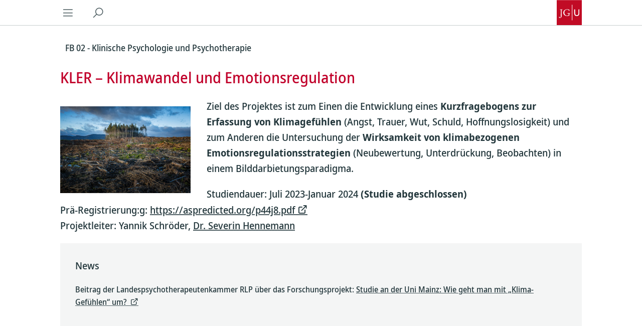

--- FILE ---
content_type: text/html; charset=UTF-8
request_url: https://klipsy.uni-mainz.de/forschung/kler/
body_size: 15947
content:
<!doctype html>
<html lang="de">
	<head>
	<meta charset="utf-8">
	<meta http-equiv="x-ua-compatible" content="ie=edge">
	<meta name="viewport" content="width=device-width, initial-scale=1, shrink-to-fit=no">
	<meta property="fb:pages" content="113785728679660">
	<title>KLER – Klimawandel und Emotionsregulation &#8211; FB 02 &#8211; Klinische Psychologie und Psychotherapie</title>
<meta name='robots' content='max-image-preview:large' />
	<style>img:is([sizes="auto" i], [sizes^="auto," i]) { contain-intrinsic-size: 3000px 1500px }</style>
	<link rel='dns-prefetch' href='//cms.zdv.uni-mainz.de' />
<link rel='dns-prefetch' href='//cms-cdn.zdv.uni-mainz.de' />
<script type="text/javascript">
/* <![CDATA[ */
window._wpemojiSettings = {"baseUrl":"https:\/\/s.w.org\/images\/core\/emoji\/15.0.3\/72x72\/","ext":".png","svgUrl":"https:\/\/s.w.org\/images\/core\/emoji\/15.0.3\/svg\/","svgExt":".svg","source":{"concatemoji":"https:\/\/klipsy.uni-mainz.de\/wp-includes\/js\/wp-emoji-release.min.js?ver=6.7.2"}};
/*! This file is auto-generated */
!function(i,n){var o,s,e;function c(e){try{var t={supportTests:e,timestamp:(new Date).valueOf()};sessionStorage.setItem(o,JSON.stringify(t))}catch(e){}}function p(e,t,n){e.clearRect(0,0,e.canvas.width,e.canvas.height),e.fillText(t,0,0);var t=new Uint32Array(e.getImageData(0,0,e.canvas.width,e.canvas.height).data),r=(e.clearRect(0,0,e.canvas.width,e.canvas.height),e.fillText(n,0,0),new Uint32Array(e.getImageData(0,0,e.canvas.width,e.canvas.height).data));return t.every(function(e,t){return e===r[t]})}function u(e,t,n){switch(t){case"flag":return n(e,"\ud83c\udff3\ufe0f\u200d\u26a7\ufe0f","\ud83c\udff3\ufe0f\u200b\u26a7\ufe0f")?!1:!n(e,"\ud83c\uddfa\ud83c\uddf3","\ud83c\uddfa\u200b\ud83c\uddf3")&&!n(e,"\ud83c\udff4\udb40\udc67\udb40\udc62\udb40\udc65\udb40\udc6e\udb40\udc67\udb40\udc7f","\ud83c\udff4\u200b\udb40\udc67\u200b\udb40\udc62\u200b\udb40\udc65\u200b\udb40\udc6e\u200b\udb40\udc67\u200b\udb40\udc7f");case"emoji":return!n(e,"\ud83d\udc26\u200d\u2b1b","\ud83d\udc26\u200b\u2b1b")}return!1}function f(e,t,n){var r="undefined"!=typeof WorkerGlobalScope&&self instanceof WorkerGlobalScope?new OffscreenCanvas(300,150):i.createElement("canvas"),a=r.getContext("2d",{willReadFrequently:!0}),o=(a.textBaseline="top",a.font="600 32px Arial",{});return e.forEach(function(e){o[e]=t(a,e,n)}),o}function t(e){var t=i.createElement("script");t.src=e,t.defer=!0,i.head.appendChild(t)}"undefined"!=typeof Promise&&(o="wpEmojiSettingsSupports",s=["flag","emoji"],n.supports={everything:!0,everythingExceptFlag:!0},e=new Promise(function(e){i.addEventListener("DOMContentLoaded",e,{once:!0})}),new Promise(function(t){var n=function(){try{var e=JSON.parse(sessionStorage.getItem(o));if("object"==typeof e&&"number"==typeof e.timestamp&&(new Date).valueOf()<e.timestamp+604800&&"object"==typeof e.supportTests)return e.supportTests}catch(e){}return null}();if(!n){if("undefined"!=typeof Worker&&"undefined"!=typeof OffscreenCanvas&&"undefined"!=typeof URL&&URL.createObjectURL&&"undefined"!=typeof Blob)try{var e="postMessage("+f.toString()+"("+[JSON.stringify(s),u.toString(),p.toString()].join(",")+"));",r=new Blob([e],{type:"text/javascript"}),a=new Worker(URL.createObjectURL(r),{name:"wpTestEmojiSupports"});return void(a.onmessage=function(e){c(n=e.data),a.terminate(),t(n)})}catch(e){}c(n=f(s,u,p))}t(n)}).then(function(e){for(var t in e)n.supports[t]=e[t],n.supports.everything=n.supports.everything&&n.supports[t],"flag"!==t&&(n.supports.everythingExceptFlag=n.supports.everythingExceptFlag&&n.supports[t]);n.supports.everythingExceptFlag=n.supports.everythingExceptFlag&&!n.supports.flag,n.DOMReady=!1,n.readyCallback=function(){n.DOMReady=!0}}).then(function(){return e}).then(function(){var e;n.supports.everything||(n.readyCallback(),(e=n.source||{}).concatemoji?t(e.concatemoji):e.wpemoji&&e.twemoji&&(t(e.twemoji),t(e.wpemoji)))}))}((window,document),window._wpemojiSettings);
/* ]]> */
</script>
<style id='wp-emoji-styles-inline-css' type='text/css'>

	img.wp-smiley, img.emoji {
		display: inline !important;
		border: none !important;
		box-shadow: none !important;
		height: 1em !important;
		width: 1em !important;
		margin: 0 0.07em !important;
		vertical-align: -0.1em !important;
		background: none !important;
		padding: 0 !important;
	}
</style>
<link rel='stylesheet' id='wp-block-library-css' href='https://klipsy.uni-mainz.de/wp-content/plugins/gutenberg/build/block-library/style.css?ver=16.8.0' type='text/css' media='all' />
<link rel='stylesheet' id='jgu-fis_styles-css' href='https://cms.zdv.uni-mainz.de/fb02-kp-pt-epp/wp-content/plugins/jgu-fis/dist/styles/blocks/styles.css?ver=1642102651' type='text/css' media='all' />
<link rel='stylesheet' id='jgu-idm_styles-css' href='https://cms.zdv.uni-mainz.de/fb02-kp-pt-epp/wp-content/plugins/jgu-idm/dist/styles/blocks/styles.css?ver=1701257806' type='text/css' media='all' />
<link rel='stylesheet' id='jgu-jogustine_styles-css' href='https://cms.zdv.uni-mainz.de/fb02-kp-pt-epp/wp-content/plugins/jgu-jogustine/dist/styles/blocks/styles.css?ver=1642102651' type='text/css' media='all' />
<link rel='stylesheet' id='jgu-base_frontend.css-css' href='https://klipsy.uni-mainz.de/wp-content/plugins/jgu-base/dist/frontend.css?ver=1718715975' type='text/css' media='all' />
<link rel='stylesheet' id='jgu-fis-css' href='https://cms.zdv.uni-mainz.de/fb02-kp-pt-epp/wp-content/plugins/jgu-fis/dist/styles/frontend.css?ver=1642102651' type='text/css' media='all' />
<link rel='stylesheet' id='jgu-idm_frontend_styles-css' href='https://cms.zdv.uni-mainz.de/fb02-kp-pt-epp/wp-content/plugins/jgu-idm/dist/frontend.css?ver=1701257806' type='text/css' media='all' />
<link rel='stylesheet' id='jgu-idm-css' href='https://cms.zdv.uni-mainz.de/fb02-kp-pt-epp/wp-content/plugins/jgu-idm/dist/styles/frontend.css?ver=1691053705' type='text/css' media='all' />
<link rel='stylesheet' id='jgu-jogustine-css' href='https://cms.zdv.uni-mainz.de/fb02-kp-pt-epp/wp-content/plugins/jgu-jogustine/dist/styles/frontend.css?ver=1695716747' type='text/css' media='all' />
<link rel='stylesheet' id='jgu-navigation-structure_frontend.css-css' href='https://klipsy.uni-mainz.de/wp-content/plugins/jgu-navigation-structure/dist/frontend.css?ver=1702383773' type='text/css' media='all' />
<link rel='stylesheet' id='jgu-tools-css' href='https://cms.zdv.uni-mainz.de/fb02-kp-pt-epp/wp-content/plugins/jgu-tools/dist/styles/frontend.css?ver=1642780034' type='text/css' media='all' />
<link rel='stylesheet' id='sage/main.css-css' href='https://klipsy.uni-mainz.de/wp-content/themes/jgu-theme/dist/main.css?ver=da4386157b9bcd90815e' type='text/css' media='all' />
<link rel='stylesheet' id='line-awesome-css' href='https://cms-cdn.zdv.uni-mainz.de/css/line-awesome.min.css?ver=1.3.0' type='text/css' media='all' />
<script type="text/javascript" src="https://klipsy.uni-mainz.de/wp-includes/js/dist/vendor/wp-polyfill.min.js?ver=3.15.0" id="wp-polyfill-js"></script>
<script type="text/javascript" src="https://klipsy.uni-mainz.de/wp-content/plugins/gutenberg/build/vendors/react.min.js?ver=18" id="react-js"></script>
<script type="text/javascript" src="https://klipsy.uni-mainz.de/wp-content/plugins/gutenberg/build/vendors/react-dom.min.js?ver=18" id="react-dom-js"></script>
<script type="text/javascript" src="https://klipsy.uni-mainz.de/wp-content/plugins/gutenberg/build/hooks/index.min.js?ver=700a21be8955e3eb9568" id="wp-hooks-js"></script>
<script type="text/javascript" src="https://klipsy.uni-mainz.de/wp-content/plugins/gutenberg/build/i18n/index.min.js?ver=f5a63315d8d2f363ce59" id="wp-i18n-js"></script>
<script type="text/javascript" id="wp-i18n-js-after">
/* <![CDATA[ */
wp.i18n.setLocaleData( { 'text direction\u0004ltr': [ 'ltr' ] } );
/* ]]> */
</script>
<script type="text/javascript" src="https://klipsy.uni-mainz.de/wp-includes/js/jquery/jquery.min.js?ver=3.7.1" id="jquery-core-js"></script>
<script type="text/javascript" src="https://klipsy.uni-mainz.de/wp-includes/js/jquery/jquery-migrate.min.js?ver=3.4.1" id="jquery-migrate-js"></script>
<script type="text/javascript" src="https://cms.zdv.uni-mainz.de/fb02-kp-pt-epp/wp-content/plugins/jgu-fis/dist/scripts/frontend.js?ver=1642102651" id="jgu-fis-js"></script>
<script type="text/javascript" src="https://cms.zdv.uni-mainz.de/fb02-kp-pt-epp/wp-content/plugins/jgu-jogustine/dist/scripts/frontend.js?ver=1642102651" id="jgu-jogustine-js"></script>
<script type="text/javascript" src="https://cms.zdv.uni-mainz.de/fb02-kp-pt-epp/wp-content/plugins/jgu-tools/dist/scripts/frontend.js?ver=1642780034" id="jgu-tools-js"></script>
<link rel="https://api.w.org/" href="https://klipsy.uni-mainz.de/wp-json/" /><link rel="alternate" title="JSON" type="application/json" href="https://klipsy.uni-mainz.de/wp-json/wp/v2/pages/10350" /><link rel="EditURI" type="application/rsd+xml" title="RSD" href="https://klipsy.uni-mainz.de/xmlrpc.php?rsd" />
<meta name="generator" content="WordPress 6.7.2" />
<link rel="canonical" href="https://klipsy.uni-mainz.de/forschung/kler/" />
<link rel='shortlink' href='https://klipsy.uni-mainz.de/?p=10350' />
<link rel="alternate" title="oEmbed (JSON)" type="application/json+oembed" href="https://klipsy.uni-mainz.de/wp-json/oembed/1.0/embed?url=https%3A%2F%2Fklipsy.uni-mainz.de%2Fforschung%2Fkler%2F" />
<link rel="alternate" title="oEmbed (XML)" type="text/xml+oembed" href="https://klipsy.uni-mainz.de/wp-json/oembed/1.0/embed?url=https%3A%2F%2Fklipsy.uni-mainz.de%2Fforschung%2Fkler%2F&#038;format=xml" />
<script>jQuery.migrateMute = true;</script><style id="kirki-inline-styles"></style></head>
	<body class="page-template-default page page-id-10350 page-child parent-pageid-9309 is-subpage kler app-data index-data singular-data page-data page-10350-data page-kler-data">
				<header
	data-jgu-theme-component="Navigation"
	data-props="{&quot;hideLang&quot;:false}"
></header>
		<div class="wrap container-fluid page" role="document">
			<div class="content">
				<main class="main">
						 		<div data-jgu-base-component="HeadingBlock" data-props="{
    &quot;tags&quot;: {
        &quot;htmlTag&quot;: &quot;h2&quot;,
        &quot;classTag&quot;: &quot;&quot;,
        &quot;tag&quot;: &quot;h2&quot;
    },
    &quot;heading&quot;: &quot;KLER \u2013 Klimawandel und Emotionsregulation&quot;,
    &quot;textAlign&quot;: &quot;left&quot;,
    &quot;anchor&quot;: &quot;&quot;,
    &quot;index&quot;: &quot;&quot;,
    &quot;color&quot;: &quot;red&quot;
}"></div>


<figure style="width:25%;height:25%;" class="alignleft wp-block-post-featured-image"><img decoding="async" width="2560" height="1707" src="https://klipsy.uni-mainz.de/wp-content/uploads/sites/537/2025/06/matt-palmer-K5KmnZHv1Pg-unsplash-scaled-1.jpg" class="attachment-post-thumbnail size-post-thumbnail wp-post-image" alt="" style="height:25%;object-fit:cover;" srcset="https://klipsy.uni-mainz.de/wp-content/uploads/sites/537/2025/06/matt-palmer-K5KmnZHv1Pg-unsplash-scaled-1.jpg 2560w, https://klipsy.uni-mainz.de/wp-content/uploads/sites/537/2025/06/matt-palmer-K5KmnZHv1Pg-unsplash-scaled-1-300x200.jpg 300w, https://klipsy.uni-mainz.de/wp-content/uploads/sites/537/2025/06/matt-palmer-K5KmnZHv1Pg-unsplash-scaled-1-1024x683.jpg 1024w, https://klipsy.uni-mainz.de/wp-content/uploads/sites/537/2025/06/matt-palmer-K5KmnZHv1Pg-unsplash-scaled-1-768x512.jpg 768w, https://klipsy.uni-mainz.de/wp-content/uploads/sites/537/2025/06/matt-palmer-K5KmnZHv1Pg-unsplash-scaled-1-1536x1024.jpg 1536w, https://klipsy.uni-mainz.de/wp-content/uploads/sites/537/2025/06/matt-palmer-K5KmnZHv1Pg-unsplash-scaled-1-2048x1366.jpg 2048w" sizes="(max-width: 2560px) 100vw, 2560px" /></figure>


<p>Ziel des Projektes ist zum Einen die Entwicklung eines&nbsp;<strong>Kurzfragebogens zur Erfassung von Klimagefühlen</strong>&nbsp;(Angst, Trauer, Wut, Schuld, Hoffnungslosigkeit) und zum Anderen die Untersuchung der&nbsp;<strong>Wirksamkeit von klimabezogenen Emotionsregulationsstrategien</strong>&nbsp;(Neubewertung, Unterdrückung, Beobachten) in einem Bilddarbietungsparadigma.</p>



<p>Studiendauer: Juli 2023-Januar 2024&nbsp;<strong>(Studie abgeschlossen)</strong><br>Prä-Registrierung:g:&nbsp;<a href="https://aspredicted.org/p44j8.pdf">https://aspredicted.org/p44j8.pdf</a><br>Projektleiter: Yannik Schröder,&nbsp;<a href="https://klipsy.uni-mainz.de/hennemann/" data-type="page" data-id="10033">Dr. Severin Hennemann</a></p>


<div data-jgu-base-component="AlertBoxBlock" data-props="{
    &quot;headline&quot;: &quot;News&quot;,
    &quot;children&quot;: &quot;Beitrag der Landespsychotherapeutenkammer RLP \u00fcber das Forschungsprojekt:\u00a0&lt;a href=\&quot;https:\/\/www.lpk-rlp.de\/detail\/studie-an-der-uni-mainz-wie-geht-man-mit-klima-gefuehlen-um.html\&quot;&gt;Studie an der Uni Mainz: Wie geht man mit \u201eKlima-Gef\u00fchlen\u201c um?\u00a0&lt;\/a&gt;&quot;,
    &quot;subline&quot;: &quot;&quot;,
    &quot;icon&quot;: &quot;&quot;,
    &quot;iconOverHeadline&quot;: false,
    &quot;isPreview&quot;: false
}" data-prop-links=""></div>
    <div style="display: none">
        
    </div>
					</main>
							</div>
		</div>
		<div data-jgu-theme-component="BackToTop"></div>
				<footer
		data-jgu-theme-component="Footer"
		data-props="{&quot;address&quot;:&quot;&lt;p&gt;Abteilung f\u00fcr Klinische Psychologie,&lt;br \/&gt;Psychotherapie und&lt;br \/&gt;Experimentelle Psychopathologie&lt;br \/&gt;Wallstra\u00dfe 3&lt;br \/&gt;55122 Mainz&lt;br \/&gt;&lt;br \/&gt;&lt;a href=\&quot;https:\/\/cms.zdv.uni-mainz.de\/fb02-kp-pt-epp\/wp-content\/uploads\/sites\/537\/2025\/11\/Wegbeschreibung_KliPsy.pdf\&quot;&gt;Wegbeschreibung&lt;\/a&gt;&lt;\/p&gt;\n&lt;p&gt;\u00a0&lt;\/p&gt;&quot;,&quot;contact&quot;:&quot;8769&quot;,&quot;legal&quot;:&quot;745&quot;,&quot;privacy&quot;:&quot;1487&quot;,&quot;campus_url&quot;:&quot;https:\/\/www.psychologie.uni-mainz.de\/lage-und-anfahrt\/&quot;,&quot;social_icons&quot;:false}"
>
</footer>

		<script type="text/javascript" src="https://klipsy.uni-mainz.de/wp-includes/js/dist/vendor/moment.min.js?ver=2.30.1" id="moment-js"></script>
<script type="text/javascript" id="moment-js-after">
/* <![CDATA[ */
moment.updateLocale( 'de_DE', {"months":["Januar","Februar","M\u00e4rz","April","Mai","Juni","Juli","August","September","Oktober","November","Dezember"],"monthsShort":["Jan.","Feb.","M\u00e4rz","Apr.","Mai","Juni","Juli","Aug.","Sep.","Okt.","Nov.","Dez."],"weekdays":["Sonntag","Montag","Dienstag","Mittwoch","Donnerstag","Freitag","Samstag"],"weekdaysShort":["So.","Mo.","Di.","Mi.","Do.","Fr.","Sa."],"week":{"dow":1},"longDateFormat":{"LT":"G:i","LTS":null,"L":null,"LL":"j. F Y","LLL":"j. F Y, G:i","LLLL":null}} );
/* ]]> */
</script>
<script type="text/javascript" src="https://klipsy.uni-mainz.de/wp-content/plugins/gutenberg/build/url/index.min.js?ver=e61d5badf777f4f435cb" id="wp-url-js"></script>
<script type="text/javascript" src="https://klipsy.uni-mainz.de/wp-content/plugins/gutenberg/build/api-fetch/index.min.js?ver=ad15d335afab33cc6afe" id="wp-api-fetch-js"></script>
<script type="text/javascript" id="wp-api-fetch-js-after">
/* <![CDATA[ */
wp.apiFetch.use( wp.apiFetch.createRootURLMiddleware( "https://klipsy.uni-mainz.de/wp-json/" ) );
wp.apiFetch.nonceMiddleware = wp.apiFetch.createNonceMiddleware( "0e9cf2515f" );
wp.apiFetch.use( wp.apiFetch.nonceMiddleware );
wp.apiFetch.use( wp.apiFetch.mediaUploadMiddleware );
wp.apiFetch.nonceEndpoint = "https://klipsy.uni-mainz.de/wp-admin/admin-ajax.php?action=rest-nonce";
/* ]]> */
</script>
<script type="text/javascript" src="https://klipsy.uni-mainz.de/wp-content/plugins/gutenberg/build/autop/index.min.js?ver=711907d982515a4a1cd4" id="wp-autop-js"></script>
<script type="text/javascript" src="https://klipsy.uni-mainz.de/wp-content/plugins/gutenberg/build/dom-ready/index.min.js?ver=8ef91b5d96d5175674de" id="wp-dom-ready-js"></script>
<script type="text/javascript" src="https://klipsy.uni-mainz.de/wp-content/plugins/gutenberg/build/a11y/index.min.js?ver=e877cd603c6fb8d5a4ad" id="wp-a11y-js"></script>
<script type="text/javascript" src="https://klipsy.uni-mainz.de/wp-content/plugins/gutenberg/build/deprecated/index.min.js?ver=54a81782c7e67f7d5dbe" id="wp-deprecated-js"></script>
<script type="text/javascript" src="https://klipsy.uni-mainz.de/wp-content/plugins/gutenberg/build/dom/index.min.js?ver=22a1382183a9f1df486c" id="wp-dom-js"></script>
<script type="text/javascript" src="https://klipsy.uni-mainz.de/wp-content/plugins/gutenberg/build/escape-html/index.min.js?ver=8514c67d158be39ab130" id="wp-escape-html-js"></script>
<script type="text/javascript" src="https://klipsy.uni-mainz.de/wp-content/plugins/gutenberg/build/element/index.min.js?ver=3beb66ad7bc3364627c2" id="wp-element-js"></script>
<script type="text/javascript" src="https://klipsy.uni-mainz.de/wp-content/plugins/gutenberg/build/is-shallow-equal/index.min.js?ver=83d1da2d013996a24adb" id="wp-is-shallow-equal-js"></script>
<script type="text/javascript" src="https://klipsy.uni-mainz.de/wp-content/plugins/gutenberg/build/keycodes/index.min.js?ver=8030aaaf7773139022ac" id="wp-keycodes-js"></script>
<script type="text/javascript" src="https://klipsy.uni-mainz.de/wp-content/plugins/gutenberg/build/priority-queue/index.min.js?ver=973d01b458326bc1f15d" id="wp-priority-queue-js"></script>
<script type="text/javascript" src="https://klipsy.uni-mainz.de/wp-content/plugins/gutenberg/build/compose/index.min.js?ver=da82f6f75e3ba3f58e5f" id="wp-compose-js"></script>
<script type="text/javascript" src="https://klipsy.uni-mainz.de/wp-content/plugins/gutenberg/build/date/index.min.js?ver=2a69dae770d955c0ec20" id="wp-date-js"></script>
<script type="text/javascript" id="wp-date-js-after">
/* <![CDATA[ */
wp.date.setSettings( {"l10n":{"locale":"de_DE","months":["Januar","Februar","M\u00e4rz","April","Mai","Juni","Juli","August","September","Oktober","November","Dezember"],"monthsShort":["Jan.","Feb.","M\u00e4rz","Apr.","Mai","Juni","Juli","Aug.","Sep.","Okt.","Nov.","Dez."],"weekdays":["Sonntag","Montag","Dienstag","Mittwoch","Donnerstag","Freitag","Samstag"],"weekdaysShort":["So.","Mo.","Di.","Mi.","Do.","Fr.","Sa."],"meridiem":{"am":"am","pm":"pm","AM":"AM","PM":"PM"},"relative":{"future":"%s from now","past":"%s ago","s":"a second","ss":"%d seconds","m":"a minute","mm":"%d minutes","h":"an hour","hh":"%d hours","d":"a day","dd":"%d days","M":"a month","MM":"%d months","y":"a year","yy":"%d years"},"startOfWeek":1},"formats":{"time":"G:i","date":"j. F Y","datetime":"j. F Y, G:i","datetimeAbbreviated":"j. M Y, G:i"},"timezone":{"offset":1,"string":"Europe\/Berlin","abbr":"CET"}} );
/* ]]> */
</script>
<script type="text/javascript" src="https://klipsy.uni-mainz.de/wp-content/plugins/gutenberg/build/html-entities/index.min.js?ver=383cd3aba26890f99378" id="wp-html-entities-js"></script>
<script type="text/javascript" src="https://klipsy.uni-mainz.de/wp-content/plugins/gutenberg/build/primitives/index.min.js?ver=f6bc37c29a140d8696f9" id="wp-primitives-js"></script>
<script type="text/javascript" src="https://klipsy.uni-mainz.de/wp-content/plugins/gutenberg/build/private-apis/index.min.js?ver=a1d0bb49c8447e437fd1" id="wp-private-apis-js"></script>
<script type="text/javascript" src="https://klipsy.uni-mainz.de/wp-content/plugins/gutenberg/build/redux-routine/index.min.js?ver=0d46a0fe2818e3910cb6" id="wp-redux-routine-js"></script>
<script type="text/javascript" src="https://klipsy.uni-mainz.de/wp-content/plugins/gutenberg/build/data/index.min.js?ver=9855a0f7bc9043bd90fe" id="wp-data-js"></script>
<script type="text/javascript" id="wp-data-js-after">
/* <![CDATA[ */
( function() {
	var userId = 0;
	var storageKey = "WP_DATA_USER_" + userId;
	wp.data
		.use( wp.data.plugins.persistence, { storageKey: storageKey } );
} )();
/* ]]> */
</script>
<script type="text/javascript" src="https://klipsy.uni-mainz.de/wp-content/plugins/gutenberg/build/rich-text/index.min.js?ver=61167f2dccb326fae31d" id="wp-rich-text-js"></script>
<script type="text/javascript" src="https://klipsy.uni-mainz.de/wp-content/plugins/gutenberg/build/warning/index.min.js?ver=e8b2de908ef2f8664a88" id="wp-warning-js"></script>
<script type="text/javascript" src="https://klipsy.uni-mainz.de/wp-content/plugins/gutenberg/build/components/index.min.js?ver=a30176e263076a4f6af7" id="wp-components-js"></script>
<script type="text/javascript" id="jgu-base_frontend-js-extra">
/* <![CDATA[ */
var wpBase = {"url":"https:\/\/klipsy.uni-mainz.de"};
/* ]]> */
</script>
<script type="text/javascript" id="jgu-base_frontend-js-translations">
/* <![CDATA[ */
( function( domain, translations ) {
	var localeData = translations.locale_data[ domain ] || translations.locale_data.messages;
	localeData[""].domain = domain;
	wp.i18n.setLocaleData( localeData, domain );
} )( "jgu-base", {
    "translation-revision-date": "",
    "generator": "WP-CLI\/2.7.0",
    "source": "dist\/frontend.js",
    "domain": "messages",
    "locale_data": {
        "messages": {
            "": {
                "domain": "messages",
                "lang": "de_DE",
                "plural-forms": "nplurals=2; plural=(n != 1);"
            },
            "posts": [
                "Beitr\u00e4ge"
            ],
            "Search content": [
                "Inhalt durchsuchen"
            ],
            "Expand all": [
                "Alle \u00f6ffnen"
            ],
            "Collapse all": [
                "Alle schlie\u00dfen"
            ],
            "React is working :)": [
                "React funktioniert :)"
            ],
            "Close navigation": [
                "Navigation schlie\u00dfen"
            ],
            "Close menu": [
                "Men\u00fc schlie\u00dfen"
            ],
            "Anchor navigation": [
                "Ankernavigation"
            ],
            "Anchor navigation title": [
                "Ankernavigation Titel"
            ],
            "Expand filters": [
                "Filter \u00f6ffnen"
            ],
            "Collapse filters": [
                "Filter schlie\u00dfen"
            ],
            "post": [
                "post"
            ],
            "Filter %s": [
                "Filter %s"
            ],
            "Filter all newsroom posts": [
                "Alle Newsroom Beitr\u00e4ge filtern"
            ],
            "Remove all filters": [
                "Alle Filter entfernen"
            ],
            "Search": [
                "Suchen"
            ],
            "from (DD.MM.YYYY)": [
                "von (TT.MM.JJJJ)"
            ],
            "to (DD.MM.YYYY)": [
                "bis (TT.MM.JJJJ)"
            ],
            "load more": [
                "mehr laden"
            ],
            "Close modal": [
                "Modal schlie\u00dfen"
            ],
            "privacy policy": [
                "Datenschutz"
            ],
            "The Johannes Gutenberg University has an official presence on YouTube. Please use the link below to confirm that you are using YouTube and its functions at your own risk.": [
                "Die JGU ist mit einer offiziellen Pr\u00e4senz auf YouTube vertreten. Bitte best\u00e4tigen Sie \u00fcber den unten stehenden Link, dass Sie YouTube und dessen Funktionen in eigener Verantwortung nutzen."
            ],
            "The Johannes Gutenberg University has an official presence on Vimeo. Please use the link below to confirm that you are using Vimeo and its functions at your own risk.": [
                "Die JGU ist mit einer offiziellen Pr\u00e4senz auf Vimeo vertreten. Bitte best\u00e4tigen Sie \u00fcber den unten stehenden Link, dass Sie Vimeo und dessen Funktionen in eigener Verantwortung nutzen."
            ],
            "For more information, see our privacy policy page. There you can withdraw your consent at any time.": [
                "Weitere Informationen finden Sie in unserer Seite zum Datenschutz. Dort k\u00f6nnen Sie die Einwilligung jederzeit zur\u00fcckziehen."
            ],
            "Enable external content": [
                "Inhalte aktivieren"
            ],
            "Play video": [
                "Video abspielen"
            ],
            "no title": [
                "kein Titel"
            ],
            "CollapsibleAreaBlock component\u0004read more": [
                "weiterlesen"
            ],
            "CollapsibleAreaBlock component\u0004show less": [
                "weniger anzeigen"
            ],
            "Call <NUMBER>": [
                "<NUMBER> anrufen"
            ],
            "Email to": [
                "E-Mail an"
            ],
            "Begin": [
                "Beginn"
            ],
            "End": [
                "Ende"
            ],
            "The essentials in brief": [
                "Das Wichtigste in K\u00fcrze"
            ],
            "Registration required": [
                "Anmeldung verpflichtend"
            ],
            "Registration": [
                "Anmeldung"
            ],
            "Event rescheduled": [
                "Veranstaltung verschoben"
            ],
            "Event cancelled": [
                "Veranstaltung abgesagt"
            ],
            "More information": [
                "Mehr Informationen"
            ],
            "Event": [
                "Veranstaltung"
            ],
            "Events": [
                "Veranstaltungen"
            ],
            "Delete all filters": [
                "Alle Filter l\u00f6schen"
            ],
            "Topic area": [
                "Themenbereich"
            ],
            "Event type": [
                "Veranstaltungstyp"
            ],
            "Target audience": [
                "Zielgruppe"
            ],
            "Further events": [
                "Weitere Veranstaltungen"
            ],
            "learn more": [
                "mehr erfahren"
            ],
            "Styleguide heading": [
                "Styleguide \u00dcberschrift"
            ],
            "React is working in plugin :)": [
                "React funktioniert im Plugin :)"
            ],
            "Attach audio or video": [
                "Audio oder Video anh\u00e4ngen"
            ],
            "Loading": [
                "Lade"
            ],
            "An error occurred": [
                "Ein Fehler ist aufgetreten"
            ],
            "Video": [
                "Video"
            ],
            "Audio": [
                "Audio"
            ],
            "Select a value": [
                "W\u00e4hlen Sie einen Wert aus"
            ],
            "Reset": [
                "Zur\u00fccksetzen"
            ],
            "Home page": [
                "Startseite"
            ],
            "apply": [
                "anwenden"
            ],
            "Play audio": [
                "Audio abspielen"
            ],
            "Close dialog": [
                "Dialog schlie\u00dfen"
            ]
        }
    }
} );
/* ]]> */
</script>
<script type="text/javascript" src="https://klipsy.uni-mainz.de/wp-content/plugins/jgu-base/dist/frontend.js?ver=5a038aa32da6aca67c7a" id="jgu-base_frontend-js"></script>
<script type="text/javascript" src="https://klipsy.uni-mainz.de/wp-includes/js/dist/vendor/lodash.min.js?ver=4.17.21" id="lodash-js"></script>
<script type="text/javascript" id="lodash-js-after">
/* <![CDATA[ */
window.lodash = _.noConflict();
/* ]]> */
</script>
<script type="text/javascript" src="https://klipsy.uni-mainz.de/wp-content/plugins/gutenberg/build/blob/index.min.js?ver=84bd953bdd6902859500" id="wp-blob-js"></script>
<script type="text/javascript" src="https://klipsy.uni-mainz.de/wp-content/plugins/gutenberg/build/block-serialization-default-parser/index.min.js?ver=c368bdf11527d14a3625" id="wp-block-serialization-default-parser-js"></script>
<script type="text/javascript" src="https://klipsy.uni-mainz.de/wp-content/plugins/gutenberg/build/shortcode/index.min.js?ver=51f23f0b60483ad9772d" id="wp-shortcode-js"></script>
<script type="text/javascript" src="https://klipsy.uni-mainz.de/wp-content/plugins/gutenberg/build/blocks/index.min.js?ver=57e94d9cfe18d4dff19a" id="wp-blocks-js"></script>
<script type="text/javascript" src="https://klipsy.uni-mainz.de/wp-content/plugins/gutenberg/build/keyboard-shortcuts/index.min.js?ver=f04b420fa57a23f4450e" id="wp-keyboard-shortcuts-js"></script>
<script type="text/javascript" src="https://klipsy.uni-mainz.de/wp-content/plugins/gutenberg/build/commands/index.min.js?ver=d46cadb49a87462452d4" id="wp-commands-js"></script>
<script type="text/javascript" src="https://klipsy.uni-mainz.de/wp-content/plugins/gutenberg/build/notices/index.min.js?ver=048191196dd74f254b06" id="wp-notices-js"></script>
<script type="text/javascript" src="https://klipsy.uni-mainz.de/wp-content/plugins/gutenberg/build/preferences-persistence/index.min.js?ver=06c1a90d7b0b81163f6e" id="wp-preferences-persistence-js"></script>
<script type="text/javascript" src="https://klipsy.uni-mainz.de/wp-content/plugins/gutenberg/build/preferences/index.min.js?ver=96d1cf975ad4a5393f4f" id="wp-preferences-js"></script>
<script type="text/javascript" id="wp-preferences-js-after">
/* <![CDATA[ */
( function() {
				var serverData = false;
				var userId = "0";
				var persistenceLayer = wp.preferencesPersistence.__unstableCreatePersistenceLayer( serverData, userId );
				var preferencesStore = wp.preferences.store;
				wp.data.dispatch( preferencesStore ).setPersistenceLayer( persistenceLayer );
			} ) ();
/* ]]> */
</script>
<script type="text/javascript" src="https://klipsy.uni-mainz.de/wp-content/plugins/gutenberg/build/style-engine/index.min.js?ver=d34a92632469d3f73635" id="wp-style-engine-js"></script>
<script type="text/javascript" src="https://klipsy.uni-mainz.de/wp-content/plugins/gutenberg/build/token-list/index.min.js?ver=377cbe86a792b24fec47" id="wp-token-list-js"></script>
<script type="text/javascript" src="https://klipsy.uni-mainz.de/wp-content/plugins/gutenberg/build/wordcount/index.min.js?ver=7e1298586978e7e5e639" id="wp-wordcount-js"></script>
<script type="text/javascript" src="https://klipsy.uni-mainz.de/wp-content/plugins/gutenberg/build/block-editor/index.min.js?ver=f9b23ad4759e4b95eba5" id="wp-block-editor-js"></script>
<script type="text/javascript" id="jgu-idm-js-translations">
/* <![CDATA[ */
( function( domain, translations ) {
	var localeData = translations.locale_data[ domain ] || translations.locale_data.messages;
	localeData[""].domain = domain;
	wp.i18n.setLocaleData( localeData, domain );
} )( "jgu-idm", {
    "translation-revision-date": "2023-09-19 14:16+0200",
    "generator": "WP-CLI\/2.8.1",
    "source": "dist\/frontend.js",
    "domain": "messages",
    "locale_data": {
        "messages": {
            "": {
                "domain": "messages",
                "lang": "de_DE",
                "plural-forms": "nplurals=2; plural=(n != 1);"
            },
            "Phone": [
                "Telefon"
            ],
            "Office hours": [
                "Sprechzeiten"
            ],
            "Email": [
                "E-Mail"
            ],
            "Website": [
                "Website"
            ],
            "Mon": [
                "Mo"
            ],
            "Tue": [
                "Di"
            ],
            "Wed": [
                "Mi"
            ],
            "Thu": [
                "Do"
            ],
            "Fri": [
                "Fr"
            ],
            "Sat": [
                "Sa"
            ],
            "Sun": [
                "So"
            ],
            "Portrait": [
                "Portrait"
            ],
            "Role": [
                "Rolle"
            ],
            "Address": [
                "Adresse"
            ],
            "Office Hours": [
                "Sprechzeiten"
            ],
            "Profile page": [
                "Profilseite"
            ],
            "Portrait of %s": [
                "Portrait von %s"
            ],
            "Call <NUMBER>": [
                "<NUMBER> anrufen"
            ],
            "Email to": [
                "E-Mail an"
            ],
            "The entered person ID is invalid.": [
                "Die eingegebene Personen-ID ist ung\u00fcltig."
            ],
            "Contact persons could not be loaded because of an error. Please try again later.": [
                "Kontaktpersonen konnten aufgrund eines Fehlers nicht geladen werden. Bitte versuchen Sie es sp\u00e4ter erneut."
            ],
            "Visitor Address:": [
                "Besuchsadresse:"
            ],
            "Postal Address:": [
                "Postadresse:"
            ]
        }
    }
} );
/* ]]> */
</script>
<script type="text/javascript" id="jgu-idm-js-before">
/* <![CDATA[ */
const JGU_IDM = {"locale":"de_DE"}
/* ]]> */
</script>
<script type="text/javascript" src="https://cms.zdv.uni-mainz.de/fb02-kp-pt-epp/wp-content/plugins/jgu-idm/dist/frontend.js?ver=3bf4bcfe2854993b5431" id="jgu-idm-js"></script>
<script type="text/javascript" id="jgu-navigation-structure_frontend-js-translations">
/* <![CDATA[ */
( function( domain, translations ) {
	var localeData = translations.locale_data[ domain ] || translations.locale_data.messages;
	localeData[""].domain = domain;
	wp.i18n.setLocaleData( localeData, domain );
} )( "jgu-navigation-structure", {
    "translation-revision-date": "2022-01-18 11:26+0100",
    "generator": "WP-CLI\/2.5.0",
    "source": "dist\/frontend.js",
    "domain": "messages",
    "locale_data": {
        "messages": {
            "": {
                "domain": "messages",
                "lang": "de_DE",
                "plural-forms": "nplurals=2; plural=(n != 1);"
            },
            "React is working in plugin :)": [
                "React funktioniert im Plugin :)"
            ]
        }
    }
} );
/* ]]> */
</script>
<script type="text/javascript" src="https://klipsy.uni-mainz.de/wp-content/plugins/jgu-navigation-structure/dist/frontend.js?ver=8c5b220bf6f482881a90" id="jgu-navigation-structure_frontend-js"></script>
<script type="text/javascript" id="sage/main.js-js-extra">
/* <![CDATA[ */
var theme_global_data = {"languages":[],"baseAPI":"https:\/\/klipsy.uni-mainz.de\/wp-json","siteName":"FB 02 - Klinische Psychologie und Psychotherapie","ancestorsApiUrl":"https:\/\/cms.zdv.uni-mainz.de\/wp-json\/jgu-navigation-structure\/v1\/navigation-structure\/ancestors\/537","homeUrl":"https:\/\/klipsy.uni-mainz.de","themeType":"fachbereich","breadcrumb":[{"title":"Forschung","url":"https:\/\/klipsy.uni-mainz.de\/forschung\/"},{"title":"KLER \u2013 Klimawandel und Emotionsregulation","url":"https:\/\/klipsy.uni-mainz.de\/forschung\/kler\/"}],"privacyPolicyPage":"https:\/\/klipsy.uni-mainz.de\/datenschutz\/","contactForm":"","jguLink":{"title":"FB 02 - Klinische Psychologie und Psychotherapie","url":"https:\/\/klipsy.uni-mainz.de"},"postId":"10350","baseLinks":{"root":{"title":"FB 02 - Klinische Psychologie und Psychotherapie","url":"https:\/\/www.uni-mainz.de"},"currentSite":{"title":"FB 02 - Klinische Psychologie und Psychotherapie","url":"https:\/\/klipsy.uni-mainz.de"}},"header":{"menu":[{"post_id":9744,"post_status":"publish","homepage":true,"object_id":"8970","attr_title":"","classes":[""],"menu_order":1,"menu_item_parent":0,"title":"Die Abteilung im \u00dcberblick","permalink":"https:\/\/klipsy.uni-mainz.de\/","active":false,"raw":{"ID":9744,"post_author":"1200","post_date":"2025-06-11 11:30:04","post_date_gmt":"2025-01-15 13:39:26","post_content":"","post_title":"Die Abteilung im \u00dcberblick","post_excerpt":"","post_status":"publish","comment_status":"closed","ping_status":"closed","post_password":"","post_name":"start","to_ping":"","pinged":"","post_modified":"2025-06-11 11:30:04","post_modified_gmt":"2025-06-11 09:30:04","post_content_filtered":"","post_parent":0,"guid":"https:\/\/cms.zdv.uni-mainz.de\/fb02-kp-pt-epp\/2025\/01\/15\/start\/","menu_order":1,"post_type":"nav_menu_item","post_mime_type":"","comment_count":"0","filter":"raw","db_id":9744,"menu_item_parent":"0","object_id":"8970","object":"page","type":"post_type","type_label":"Seite","url":"https:\/\/klipsy.uni-mainz.de\/","title":"Die Abteilung im \u00dcberblick","target":"","attr_title":"","description":"","classes":[""],"xfn":""}},{"post_id":10414,"post_status":"publish","homepage":true,"object_id":"8970","attr_title":"","classes":[""],"menu_order":2,"menu_item_parent":0,"title":"Unser Team","permalink":"https:\/\/klipsy.uni-mainz.de\/","active":false,"raw":{"ID":10414,"post_author":"1200","post_date":"2025-08-13 09:17:41","post_date_gmt":"2025-06-11 07:56:21","post_content":"","post_title":"Unser Team","post_excerpt":"","post_status":"publish","comment_status":"closed","ping_status":"closed","post_password":"","post_name":"unser-team","to_ping":"","pinged":"","post_modified":"2025-08-13 09:17:41","post_modified_gmt":"2025-08-13 07:17:41","post_content_filtered":"","post_parent":0,"guid":"https:\/\/cms.zdv.uni-mainz.de\/fb02-kp-pt-epp\/2025\/06\/11\/unser-team\/","menu_order":2,"post_type":"nav_menu_item","post_mime_type":"","comment_count":"0","filter":"raw","db_id":10414,"menu_item_parent":"0","object_id":"8970","object":"page","type":"post_type","type_label":"Seite","url":"https:\/\/klipsy.uni-mainz.de\/","title":"Unser Team","target":"","attr_title":"","description":"","classes":[""],"xfn":""},"items":[{"post_id":10042,"post_status":"publish","homepage":false,"object_id":"10033","attr_title":"","classes":[""],"menu_order":3,"menu_item_parent":10414,"title":"Severin Hennemann","permalink":"https:\/\/klipsy.uni-mainz.de\/team\/hennemann\/","active":false,"raw":{"ID":10042,"post_author":"1200","post_date":"2025-11-12 14:29:11","post_date_gmt":"2025-02-28 14:25:46","post_content":"","post_title":"Severin Hennemann","post_excerpt":"","post_status":"publish","comment_status":"closed","ping_status":"closed","post_password":"","post_name":"10042","to_ping":"","pinged":"","post_modified":"2025-11-12 14:29:11","post_modified_gmt":"2025-11-12 13:29:11","post_content_filtered":"","post_parent":9306,"guid":"https:\/\/cms.zdv.uni-mainz.de\/fb02-kp-pt-epp\/2025\/02\/28\/10042\/","menu_order":3,"post_type":"nav_menu_item","post_mime_type":"","comment_count":"0","filter":"raw","db_id":10042,"menu_item_parent":"10414","object_id":"10033","object":"page","type":"post_type","type_label":"Seite","url":"https:\/\/klipsy.uni-mainz.de\/team\/hennemann\/","title":"Severin Hennemann","target":"","attr_title":"","description":"","classes":[""],"xfn":""}},{"post_id":10944,"post_status":"publish","homepage":false,"object_id":"10941","attr_title":"","classes":[""],"menu_order":4,"menu_item_parent":10414,"title":"Anna Zeislmeier","permalink":"https:\/\/klipsy.uni-mainz.de\/team\/zeislmeier\/","active":false,"raw":{"ID":10944,"post_author":"1200","post_date":"2025-11-12 14:29:11","post_date_gmt":"2025-11-05 09:22:20","post_content":" ","post_title":"","post_excerpt":"","post_status":"publish","comment_status":"closed","ping_status":"closed","post_password":"","post_name":"10944","to_ping":"","pinged":"","post_modified":"2025-11-12 14:29:11","post_modified_gmt":"2025-11-12 13:29:11","post_content_filtered":"","post_parent":9306,"guid":"https:\/\/klipsy.uni-mainz.de\/2025\/11\/05\/10944\/","menu_order":4,"post_type":"nav_menu_item","post_mime_type":"","comment_count":"0","filter":"raw","db_id":10944,"menu_item_parent":"10414","object_id":"10941","object":"page","type":"post_type","type_label":"Seite","url":"https:\/\/klipsy.uni-mainz.de\/team\/zeislmeier\/","title":"Anna Zeislmeier","target":"","attr_title":"","description":"","classes":[""],"xfn":""}},{"post_id":9813,"post_status":"publish","homepage":false,"object_id":"9798","attr_title":"","classes":[""],"menu_order":5,"menu_item_parent":10414,"title":"Anne-Kathrin Br\u00e4scher","permalink":"https:\/\/klipsy.uni-mainz.de\/team\/braescher\/","active":false,"raw":{"ID":9813,"post_author":"1200","post_date":"2025-11-12 14:29:11","post_date_gmt":"2025-01-22 09:53:56","post_content":"","post_title":"Anne-Kathrin Br\u00e4scher","post_excerpt":"","post_status":"publish","comment_status":"closed","ping_status":"closed","post_password":"","post_name":"9813","to_ping":"","pinged":"","post_modified":"2025-11-12 14:29:11","post_modified_gmt":"2025-11-12 13:29:11","post_content_filtered":"","post_parent":9306,"guid":"https:\/\/cms.zdv.uni-mainz.de\/fb02-kp-pt-epp\/2025\/01\/22\/9813\/","menu_order":5,"post_type":"nav_menu_item","post_mime_type":"","comment_count":"0","filter":"raw","db_id":9813,"menu_item_parent":"10414","object_id":"9798","object":"page","type":"post_type","type_label":"Seite","url":"https:\/\/klipsy.uni-mainz.de\/team\/braescher\/","title":"Anne-Kathrin Br\u00e4scher","target":"","attr_title":"","description":"","classes":[""],"xfn":""}},{"post_id":9859,"post_status":"publish","homepage":false,"object_id":"9847","attr_title":"","classes":[""],"menu_order":6,"menu_item_parent":10414,"title":"Cornelia Hetfeld","permalink":"https:\/\/klipsy.uni-mainz.de\/team\/hetfeld\/","active":false,"raw":{"ID":9859,"post_author":"1200","post_date":"2025-11-12 14:29:11","post_date_gmt":"2025-02-28 12:40:11","post_content":"","post_title":"Cornelia Hetfeld","post_excerpt":"","post_status":"publish","comment_status":"closed","ping_status":"closed","post_password":"","post_name":"9859","to_ping":"","pinged":"","post_modified":"2025-11-12 14:29:11","post_modified_gmt":"2025-11-12 13:29:11","post_content_filtered":"","post_parent":9306,"guid":"https:\/\/cms.zdv.uni-mainz.de\/fb02-kp-pt-epp\/2025\/02\/28\/9859\/","menu_order":6,"post_type":"nav_menu_item","post_mime_type":"","comment_count":"0","filter":"raw","db_id":9859,"menu_item_parent":"10414","object_id":"9847","object":"page","type":"post_type","type_label":"Seite","url":"https:\/\/klipsy.uni-mainz.de\/team\/hetfeld\/","title":"Cornelia Hetfeld","target":"","attr_title":"","description":"","classes":[""],"xfn":""}},{"post_id":9892,"post_status":"publish","homepage":false,"object_id":"9886","attr_title":"","classes":[""],"menu_order":7,"menu_item_parent":10414,"title":"Daniela Hahn","permalink":"https:\/\/klipsy.uni-mainz.de\/team\/hahn\/","active":false,"raw":{"ID":9892,"post_author":"1200","post_date":"2025-11-12 14:29:11","post_date_gmt":"2025-02-28 12:53:17","post_content":"","post_title":"Daniela Hahn","post_excerpt":"","post_status":"publish","comment_status":"closed","ping_status":"closed","post_password":"","post_name":"9892","to_ping":"","pinged":"","post_modified":"2025-11-12 14:29:11","post_modified_gmt":"2025-11-12 13:29:11","post_content_filtered":"","post_parent":9306,"guid":"https:\/\/cms.zdv.uni-mainz.de\/fb02-kp-pt-epp\/2025\/02\/28\/9892\/","menu_order":7,"post_type":"nav_menu_item","post_mime_type":"","comment_count":"0","filter":"raw","db_id":9892,"menu_item_parent":"10414","object_id":"9886","object":"page","type":"post_type","type_label":"Seite","url":"https:\/\/klipsy.uni-mainz.de\/team\/hahn\/","title":"Daniela Hahn","target":"","attr_title":"","description":"","classes":[""],"xfn":""}},{"post_id":9910,"post_status":"publish","homepage":false,"object_id":"9898","attr_title":"","classes":[""],"menu_order":8,"menu_item_parent":10414,"title":"Freda Kristine Jutzi","permalink":"https:\/\/klipsy.uni-mainz.de\/team\/jutzi\/","active":false,"raw":{"ID":9910,"post_author":"1200","post_date":"2025-11-12 14:29:11","post_date_gmt":"2025-02-28 13:01:05","post_content":"","post_title":"Freda Kristine Jutzi","post_excerpt":"","post_status":"publish","comment_status":"closed","ping_status":"closed","post_password":"","post_name":"9910","to_ping":"","pinged":"","post_modified":"2025-11-12 14:29:11","post_modified_gmt":"2025-11-12 13:29:11","post_content_filtered":"","post_parent":9306,"guid":"https:\/\/cms.zdv.uni-mainz.de\/fb02-kp-pt-epp\/2025\/02\/28\/9910\/","menu_order":8,"post_type":"nav_menu_item","post_mime_type":"","comment_count":"0","filter":"raw","db_id":9910,"menu_item_parent":"10414","object_id":"9898","object":"page","type":"post_type","type_label":"Seite","url":"https:\/\/klipsy.uni-mainz.de\/team\/jutzi\/","title":"Freda Kristine Jutzi","target":"","attr_title":"","description":"","classes":[""],"xfn":""}},{"post_id":9928,"post_status":"publish","homepage":false,"object_id":"9916","attr_title":"","classes":[""],"menu_order":9,"menu_item_parent":10414,"title":"Hanna Tamara Konradi","permalink":"https:\/\/klipsy.uni-mainz.de\/team\/konradi\/","active":false,"raw":{"ID":9928,"post_author":"1200","post_date":"2025-11-12 14:29:11","post_date_gmt":"2025-02-28 13:10:56","post_content":"","post_title":"Hanna Tamara Konradi","post_excerpt":"","post_status":"publish","comment_status":"closed","ping_status":"closed","post_password":"","post_name":"9928","to_ping":"","pinged":"","post_modified":"2025-11-12 14:29:11","post_modified_gmt":"2025-11-12 13:29:11","post_content_filtered":"","post_parent":9306,"guid":"https:\/\/cms.zdv.uni-mainz.de\/fb02-kp-pt-epp\/2025\/02\/28\/9928\/","menu_order":9,"post_type":"nav_menu_item","post_mime_type":"","comment_count":"0","filter":"raw","db_id":9928,"menu_item_parent":"10414","object_id":"9916","object":"page","type":"post_type","type_label":"Seite","url":"https:\/\/klipsy.uni-mainz.de\/team\/konradi\/","title":"Hanna Tamara Konradi","target":"","attr_title":"","description":"","classes":[""],"xfn":""}},{"post_id":9943,"post_status":"publish","homepage":false,"object_id":"9934","attr_title":"","classes":[""],"menu_order":10,"menu_item_parent":10414,"title":"Johanna Kolb","permalink":"https:\/\/klipsy.uni-mainz.de\/team\/kolb\/","active":false,"raw":{"ID":9943,"post_author":"1200","post_date":"2025-11-12 14:29:11","post_date_gmt":"2025-02-28 13:16:42","post_content":"","post_title":"Johanna Kolb","post_excerpt":"","post_status":"publish","comment_status":"closed","ping_status":"closed","post_password":"","post_name":"9943","to_ping":"","pinged":"","post_modified":"2025-11-12 14:29:11","post_modified_gmt":"2025-11-12 13:29:11","post_content_filtered":"","post_parent":9306,"guid":"https:\/\/cms.zdv.uni-mainz.de\/fb02-kp-pt-epp\/2025\/02\/28\/9943\/","menu_order":10,"post_type":"nav_menu_item","post_mime_type":"","comment_count":"0","filter":"raw","db_id":9943,"menu_item_parent":"10414","object_id":"9934","object":"page","type":"post_type","type_label":"Seite","url":"https:\/\/klipsy.uni-mainz.de\/team\/kolb\/","title":"Johanna Kolb","target":"","attr_title":"","description":"","classes":[""],"xfn":""}},{"post_id":9958,"post_status":"publish","homepage":false,"object_id":"9949","attr_title":"","classes":[""],"menu_order":11,"menu_item_parent":10414,"title":"Kaline M\u00fctze","permalink":"https:\/\/klipsy.uni-mainz.de\/team\/muetze\/","active":false,"raw":{"ID":9958,"post_author":"1200","post_date":"2025-11-12 14:29:11","post_date_gmt":"2025-02-28 13:27:56","post_content":"","post_title":"Kaline M\u00fctze","post_excerpt":"","post_status":"publish","comment_status":"closed","ping_status":"closed","post_password":"","post_name":"9958","to_ping":"","pinged":"","post_modified":"2025-11-12 14:29:11","post_modified_gmt":"2025-11-12 13:29:11","post_content_filtered":"","post_parent":9306,"guid":"https:\/\/cms.zdv.uni-mainz.de\/fb02-kp-pt-epp\/2025\/02\/28\/9958\/","menu_order":11,"post_type":"nav_menu_item","post_mime_type":"","comment_count":"0","filter":"raw","db_id":9958,"menu_item_parent":"10414","object_id":"9949","object":"page","type":"post_type","type_label":"Seite","url":"https:\/\/klipsy.uni-mainz.de\/team\/muetze\/","title":"Kaline M\u00fctze","target":"","attr_title":"","description":"","classes":[""],"xfn":""}},{"post_id":9976,"post_status":"publish","homepage":false,"object_id":"9967","attr_title":"","classes":[""],"menu_order":12,"menu_item_parent":10414,"title":"Karoline Sophie Sauer","permalink":"https:\/\/klipsy.uni-mainz.de\/team\/sauer\/","active":false,"raw":{"ID":9976,"post_author":"1200","post_date":"2025-11-12 14:29:11","post_date_gmt":"2025-02-28 13:38:37","post_content":"","post_title":"Karoline Sophie Sauer","post_excerpt":"","post_status":"publish","comment_status":"closed","ping_status":"closed","post_password":"","post_name":"9976","to_ping":"","pinged":"","post_modified":"2025-11-12 14:29:11","post_modified_gmt":"2025-11-12 13:29:11","post_content_filtered":"","post_parent":9306,"guid":"https:\/\/cms.zdv.uni-mainz.de\/fb02-kp-pt-epp\/2025\/02\/28\/9976\/","menu_order":12,"post_type":"nav_menu_item","post_mime_type":"","comment_count":"0","filter":"raw","db_id":9976,"menu_item_parent":"10414","object_id":"9967","object":"page","type":"post_type","type_label":"Seite","url":"https:\/\/klipsy.uni-mainz.de\/team\/sauer\/","title":"Karoline Sophie Sauer","target":"","attr_title":"","description":"","classes":[""],"xfn":""}},{"post_id":10860,"post_status":"publish","homepage":false,"object_id":"10852","attr_title":"","classes":[""],"menu_order":13,"menu_item_parent":10414,"title":"Katharina Lang","permalink":"https:\/\/klipsy.uni-mainz.de\/team\/lang\/","active":false,"raw":{"ID":10860,"post_author":"1200","post_date":"2025-11-12 14:29:11","post_date_gmt":"2025-08-26 06:58:06","post_content":"","post_title":"Katharina Lang","post_excerpt":"","post_status":"publish","comment_status":"closed","ping_status":"closed","post_password":"","post_name":"10860","to_ping":"","pinged":"","post_modified":"2025-11-12 14:29:11","post_modified_gmt":"2025-11-12 13:29:11","post_content_filtered":"","post_parent":9306,"guid":"https:\/\/klipsy.uni-mainz.de\/2025\/08\/26\/10860\/","menu_order":13,"post_type":"nav_menu_item","post_mime_type":"","comment_count":"0","filter":"raw","db_id":10860,"menu_item_parent":"10414","object_id":"10852","object":"page","type":"post_type","type_label":"Seite","url":"https:\/\/klipsy.uni-mainz.de\/team\/lang\/","title":"Katharina Lang","target":"","attr_title":"","description":"","classes":[""],"xfn":""}},{"post_id":10009,"post_status":"publish","homepage":false,"object_id":"10000","attr_title":"","classes":[""],"menu_order":14,"menu_item_parent":10414,"title":"Marlene Klein","permalink":"https:\/\/klipsy.uni-mainz.de\/team\/klein\/","active":false,"raw":{"ID":10009,"post_author":"1200","post_date":"2025-11-12 14:29:11","post_date_gmt":"2025-02-28 13:45:25","post_content":"","post_title":"Marlene Klein","post_excerpt":"","post_status":"publish","comment_status":"closed","ping_status":"closed","post_password":"","post_name":"10009","to_ping":"","pinged":"","post_modified":"2025-11-12 14:29:11","post_modified_gmt":"2025-11-12 13:29:11","post_content_filtered":"","post_parent":9306,"guid":"https:\/\/cms.zdv.uni-mainz.de\/fb02-kp-pt-epp\/2025\/02\/28\/10009\/","menu_order":14,"post_type":"nav_menu_item","post_mime_type":"","comment_count":"0","filter":"raw","db_id":10009,"menu_item_parent":"10414","object_id":"10000","object":"page","type":"post_type","type_label":"Seite","url":"https:\/\/klipsy.uni-mainz.de\/team\/klein\/","title":"Marlene Klein","target":"","attr_title":"","description":"","classes":[""],"xfn":""}},{"post_id":10024,"post_status":"publish","homepage":false,"object_id":"10015","attr_title":"","classes":[""],"menu_order":15,"menu_item_parent":10414,"title":"Sandra K. Schenkel","permalink":"https:\/\/klipsy.uni-mainz.de\/team\/schenkel\/","active":false,"raw":{"ID":10024,"post_author":"1200","post_date":"2025-11-12 14:29:11","post_date_gmt":"2025-02-28 13:55:15","post_content":"","post_title":"Sandra K. Schenkel","post_excerpt":"","post_status":"publish","comment_status":"closed","ping_status":"closed","post_password":"","post_name":"10024","to_ping":"","pinged":"","post_modified":"2025-11-12 14:29:11","post_modified_gmt":"2025-11-12 13:29:11","post_content_filtered":"","post_parent":9306,"guid":"https:\/\/cms.zdv.uni-mainz.de\/fb02-kp-pt-epp\/2025\/02\/28\/10024\/","menu_order":15,"post_type":"nav_menu_item","post_mime_type":"","comment_count":"0","filter":"raw","db_id":10024,"menu_item_parent":"10414","object_id":"10015","object":"page","type":"post_type","type_label":"Seite","url":"https:\/\/klipsy.uni-mainz.de\/team\/schenkel\/","title":"Sandra K. Schenkel","target":"","attr_title":"","description":"","classes":[""],"xfn":""}},{"post_id":11091,"post_status":"publish","homepage":false,"object_id":"11089","attr_title":"","classes":[""],"menu_order":16,"menu_item_parent":10414,"title":"Sebastian Brand","permalink":"https:\/\/klipsy.uni-mainz.de\/team\/brand-sebastian\/","active":false,"raw":{"ID":11091,"post_author":"16","post_date":"2025-11-19 09:28:13","post_date_gmt":"2025-11-17 16:41:09","post_content":"","post_title":"Sebastian Brand","post_excerpt":"","post_status":"publish","comment_status":"closed","ping_status":"closed","post_password":"","post_name":"11091","to_ping":"","pinged":"","post_modified":"2025-11-19 09:28:13","post_modified_gmt":"2025-11-19 08:28:13","post_content_filtered":"","post_parent":9306,"guid":"https:\/\/klipsy.uni-mainz.de\/2025\/11\/17\/11091\/","menu_order":16,"post_type":"nav_menu_item","post_mime_type":"","comment_count":"0","filter":"raw","db_id":11091,"menu_item_parent":"10414","object_id":"11089","object":"page","type":"post_type","type_label":"Seite","url":"https:\/\/klipsy.uni-mainz.de\/team\/brand-sebastian\/","title":"Sebastian Brand","target":"","attr_title":"","description":"","classes":[""],"xfn":""}},{"post_id":10054,"post_status":"publish","homepage":false,"object_id":"10048","attr_title":"","classes":[""],"menu_order":17,"menu_item_parent":10414,"title":"Stephanie Gr\u00fc\u00dfner","permalink":"https:\/\/klipsy.uni-mainz.de\/team\/gruessner\/","active":false,"raw":{"ID":10054,"post_author":"1200","post_date":"2025-11-19 09:28:12","post_date_gmt":"2025-02-28 14:29:03","post_content":"","post_title":"Stephanie Gr\u00fc\u00dfner","post_excerpt":"","post_status":"publish","comment_status":"closed","ping_status":"closed","post_password":"","post_name":"10054","to_ping":"","pinged":"","post_modified":"2025-11-19 09:28:12","post_modified_gmt":"2025-11-19 08:28:12","post_content_filtered":"","post_parent":9306,"guid":"https:\/\/cms.zdv.uni-mainz.de\/fb02-kp-pt-epp\/2025\/02\/28\/10054\/","menu_order":17,"post_type":"nav_menu_item","post_mime_type":"","comment_count":"0","filter":"raw","db_id":10054,"menu_item_parent":"10414","object_id":"10048","object":"page","type":"post_type","type_label":"Seite","url":"https:\/\/klipsy.uni-mainz.de\/team\/gruessner\/","title":"Stephanie Gr\u00fc\u00dfner","target":"","attr_title":"","description":"","classes":[""],"xfn":""}},{"post_id":10072,"post_status":"publish","homepage":false,"object_id":"10063","attr_title":"","classes":[""],"menu_order":18,"menu_item_parent":10414,"title":"Sylvan Germer","permalink":"https:\/\/klipsy.uni-mainz.de\/team\/germer\/","active":false,"raw":{"ID":10072,"post_author":"1200","post_date":"2025-11-19 09:28:12","post_date_gmt":"2025-02-28 14:35:19","post_content":"","post_title":"Sylvan Germer","post_excerpt":"","post_status":"publish","comment_status":"closed","ping_status":"closed","post_password":"","post_name":"10072","to_ping":"","pinged":"","post_modified":"2025-11-19 09:28:12","post_modified_gmt":"2025-11-19 08:28:12","post_content_filtered":"","post_parent":9306,"guid":"https:\/\/cms.zdv.uni-mainz.de\/fb02-kp-pt-epp\/2025\/02\/28\/10072\/","menu_order":18,"post_type":"nav_menu_item","post_mime_type":"","comment_count":"0","filter":"raw","db_id":10072,"menu_item_parent":"10414","object_id":"10063","object":"page","type":"post_type","type_label":"Seite","url":"https:\/\/klipsy.uni-mainz.de\/team\/germer\/","title":"Sylvan Germer","target":"","attr_title":"","description":"","classes":[""],"xfn":""}},{"post_id":10129,"post_status":"publish","homepage":false,"object_id":"10099","attr_title":"","classes":[""],"menu_order":19,"menu_item_parent":10414,"title":"Timo Klan","permalink":"https:\/\/klipsy.uni-mainz.de\/team\/klan\/","active":false,"raw":{"ID":10129,"post_author":"1200","post_date":"2025-11-19 09:28:12","post_date_gmt":"2025-02-28 15:05:37","post_content":"","post_title":"Timo Klan","post_excerpt":"","post_status":"publish","comment_status":"closed","ping_status":"closed","post_password":"","post_name":"10129","to_ping":"","pinged":"","post_modified":"2025-11-19 09:28:12","post_modified_gmt":"2025-11-19 08:28:12","post_content_filtered":"","post_parent":9306,"guid":"https:\/\/cms.zdv.uni-mainz.de\/fb02-kp-pt-epp\/2025\/02\/28\/10129\/","menu_order":19,"post_type":"nav_menu_item","post_mime_type":"","comment_count":"0","filter":"raw","db_id":10129,"menu_item_parent":"10414","object_id":"10099","object":"page","type":"post_type","type_label":"Seite","url":"https:\/\/klipsy.uni-mainz.de\/team\/klan\/","title":"Timo Klan","target":"","attr_title":"","description":"","classes":[""],"xfn":""}},{"post_id":10120,"post_status":"publish","homepage":false,"object_id":"10108","attr_title":"","classes":[""],"menu_order":20,"menu_item_parent":10414,"title":"Zeynep Emine Okur G\u00fcney","permalink":"https:\/\/klipsy.uni-mainz.de\/team\/okur-gueney\/","active":false,"raw":{"ID":10120,"post_author":"1200","post_date":"2025-11-19 09:28:12","post_date_gmt":"2025-02-28 14:54:21","post_content":"","post_title":"Zeynep Emine Okur G\u00fcney","post_excerpt":"","post_status":"publish","comment_status":"closed","ping_status":"closed","post_password":"","post_name":"10120","to_ping":"","pinged":"","post_modified":"2025-11-19 09:28:12","post_modified_gmt":"2025-11-19 08:28:12","post_content_filtered":"","post_parent":9306,"guid":"https:\/\/cms.zdv.uni-mainz.de\/fb02-kp-pt-epp\/2025\/02\/28\/10120\/","menu_order":20,"post_type":"nav_menu_item","post_mime_type":"","comment_count":"0","filter":"raw","db_id":10120,"menu_item_parent":"10414","object_id":"10108","object":"page","type":"post_type","type_label":"Seite","url":"https:\/\/klipsy.uni-mainz.de\/team\/okur-gueney\/","title":"Zeynep Emine Okur G\u00fcney","target":"","attr_title":"","description":"","classes":[""],"xfn":""}}]},{"post_id":9774,"post_status":"publish","homepage":false,"object_id":"9771","attr_title":"","classes":[""],"menu_order":21,"menu_item_parent":0,"title":"Lehre, Pr\u00fcfungen, Abschlussarbeiten","permalink":"https:\/\/klipsy.uni-mainz.de\/lehre-pruefungen-abschlussarbeiten\/","active":false,"raw":{"ID":9774,"post_author":"1200","post_date":"2025-11-19 09:28:12","post_date_gmt":"2025-01-15 13:41:41","post_content":" ","post_title":"","post_excerpt":"","post_status":"publish","comment_status":"closed","ping_status":"closed","post_password":"","post_name":"9774","to_ping":"","pinged":"","post_modified":"2025-11-19 09:28:12","post_modified_gmt":"2025-11-19 08:28:12","post_content_filtered":"","post_parent":0,"guid":"https:\/\/cms.zdv.uni-mainz.de\/fb02-kp-pt-epp\/2025\/01\/15\/9774\/","menu_order":21,"post_type":"nav_menu_item","post_mime_type":"","comment_count":"0","filter":"raw","db_id":9774,"menu_item_parent":"0","object_id":"9771","object":"page","type":"post_type","type_label":"Seite","url":"https:\/\/klipsy.uni-mainz.de\/lehre-pruefungen-abschlussarbeiten\/","title":"Lehre, Pr\u00fcfungen, Abschlussarbeiten","target":"","attr_title":"","description":"","classes":[""],"xfn":""},"items":[{"post_id":9750,"post_status":"publish","homepage":false,"object_id":"9603","attr_title":"","classes":[""],"menu_order":22,"menu_item_parent":9774,"title":"Lehrveranstaltungen","permalink":"https:\/\/klipsy.uni-mainz.de\/lehrveranstaltungen\/","active":false,"raw":{"ID":9750,"post_author":"1200","post_date":"2025-11-19 09:28:12","post_date_gmt":"2025-01-15 13:39:26","post_content":" ","post_title":"","post_excerpt":"","post_status":"publish","comment_status":"closed","ping_status":"closed","post_password":"","post_name":"9750","to_ping":"","pinged":"","post_modified":"2025-11-19 09:28:12","post_modified_gmt":"2025-11-19 08:28:12","post_content_filtered":"","post_parent":0,"guid":"https:\/\/cms.zdv.uni-mainz.de\/fb02-kp-pt-epp\/2025\/01\/15\/9750\/","menu_order":22,"post_type":"nav_menu_item","post_mime_type":"","comment_count":"0","filter":"raw","db_id":9750,"menu_item_parent":"9774","object_id":"9603","object":"page","type":"post_type","type_label":"Seite","url":"https:\/\/klipsy.uni-mainz.de\/lehrveranstaltungen\/","title":"Lehrveranstaltungen","target":"","attr_title":"","description":"","classes":[""],"xfn":""}},{"post_id":9747,"post_status":"publish","homepage":false,"object_id":"9687","attr_title":"","classes":[""],"menu_order":23,"menu_item_parent":9774,"title":"Pr\u00fcfungen","permalink":"https:\/\/klipsy.uni-mainz.de\/pruefungen\/","active":false,"raw":{"ID":9747,"post_author":"1200","post_date":"2025-11-19 09:28:12","post_date_gmt":"2025-01-15 13:39:26","post_content":" ","post_title":"","post_excerpt":"","post_status":"publish","comment_status":"closed","ping_status":"closed","post_password":"","post_name":"9747","to_ping":"","pinged":"","post_modified":"2025-11-19 09:28:12","post_modified_gmt":"2025-11-19 08:28:12","post_content_filtered":"","post_parent":0,"guid":"https:\/\/cms.zdv.uni-mainz.de\/fb02-kp-pt-epp\/2025\/01\/15\/9747\/","menu_order":23,"post_type":"nav_menu_item","post_mime_type":"","comment_count":"0","filter":"raw","db_id":9747,"menu_item_parent":"9774","object_id":"9687","object":"page","type":"post_type","type_label":"Seite","url":"https:\/\/klipsy.uni-mainz.de\/pruefungen\/","title":"Pr\u00fcfungen","target":"","attr_title":"","description":"","classes":[""],"xfn":""}},{"post_id":9753,"post_status":"publish","homepage":false,"object_id":"9624","attr_title":"","classes":[""],"menu_order":24,"menu_item_parent":9774,"title":"Praktikum","permalink":"https:\/\/klipsy.uni-mainz.de\/praktikum\/","active":false,"raw":{"ID":9753,"post_author":"1200","post_date":"2025-11-19 09:28:12","post_date_gmt":"2025-01-15 13:39:26","post_content":" ","post_title":"","post_excerpt":"","post_status":"publish","comment_status":"closed","ping_status":"closed","post_password":"","post_name":"9753","to_ping":"","pinged":"","post_modified":"2025-11-19 09:28:12","post_modified_gmt":"2025-11-19 08:28:12","post_content_filtered":"","post_parent":0,"guid":"https:\/\/cms.zdv.uni-mainz.de\/fb02-kp-pt-epp\/2025\/01\/15\/9753\/","menu_order":24,"post_type":"nav_menu_item","post_mime_type":"","comment_count":"0","filter":"raw","db_id":9753,"menu_item_parent":"9774","object_id":"9624","object":"page","type":"post_type","type_label":"Seite","url":"https:\/\/klipsy.uni-mainz.de\/praktikum\/","title":"Praktikum","target":"","attr_title":"","description":"","classes":[""],"xfn":""}},{"post_id":9756,"post_status":"publish","homepage":false,"object_id":"9633","attr_title":"","classes":[""],"menu_order":25,"menu_item_parent":9774,"title":"Bachelorarbeiten","permalink":"https:\/\/klipsy.uni-mainz.de\/bachelorarbeiten\/","active":false,"raw":{"ID":9756,"post_author":"1200","post_date":"2025-11-19 09:28:12","post_date_gmt":"2025-01-15 13:39:26","post_content":" ","post_title":"","post_excerpt":"","post_status":"publish","comment_status":"closed","ping_status":"closed","post_password":"","post_name":"9756","to_ping":"","pinged":"","post_modified":"2025-11-19 09:28:12","post_modified_gmt":"2025-11-19 08:28:12","post_content_filtered":"","post_parent":0,"guid":"https:\/\/cms.zdv.uni-mainz.de\/fb02-kp-pt-epp\/2025\/01\/15\/9756\/","menu_order":25,"post_type":"nav_menu_item","post_mime_type":"","comment_count":"0","filter":"raw","db_id":9756,"menu_item_parent":"9774","object_id":"9633","object":"page","type":"post_type","type_label":"Seite","url":"https:\/\/klipsy.uni-mainz.de\/bachelorarbeiten\/","title":"Bachelorarbeiten","target":"","attr_title":"","description":"","classes":[""],"xfn":""}},{"post_id":9759,"post_status":"publish","homepage":false,"object_id":"9657","attr_title":"","classes":[""],"menu_order":26,"menu_item_parent":9774,"title":"Masterarbeiten","permalink":"https:\/\/klipsy.uni-mainz.de\/masterarbeiten\/","active":false,"raw":{"ID":9759,"post_author":"1200","post_date":"2025-11-19 09:28:12","post_date_gmt":"2025-01-15 13:39:26","post_content":" ","post_title":"","post_excerpt":"","post_status":"publish","comment_status":"closed","ping_status":"closed","post_password":"","post_name":"9759","to_ping":"","pinged":"","post_modified":"2025-11-19 09:28:12","post_modified_gmt":"2025-11-19 08:28:12","post_content_filtered":"","post_parent":0,"guid":"https:\/\/cms.zdv.uni-mainz.de\/fb02-kp-pt-epp\/2025\/01\/15\/9759\/","menu_order":26,"post_type":"nav_menu_item","post_mime_type":"","comment_count":"0","filter":"raw","db_id":9759,"menu_item_parent":"9774","object_id":"9657","object":"page","type":"post_type","type_label":"Seite","url":"https:\/\/klipsy.uni-mainz.de\/masterarbeiten\/","title":"Masterarbeiten","target":"","attr_title":"","description":"","classes":[""],"xfn":""}}]},{"post_id":9762,"post_status":"publish","homepage":false,"object_id":"9309","attr_title":"","classes":[""],"menu_order":27,"menu_item_parent":0,"title":"Forschung","permalink":"https:\/\/klipsy.uni-mainz.de\/forschung\/","active":false,"raw":{"ID":9762,"post_author":"1200","post_date":"2025-11-19 09:28:12","post_date_gmt":"2025-01-15 13:39:27","post_content":" ","post_title":"","post_excerpt":"","post_status":"publish","comment_status":"closed","ping_status":"closed","post_password":"","post_name":"9762","to_ping":"","pinged":"","post_modified":"2025-11-19 09:28:12","post_modified_gmt":"2025-11-19 08:28:12","post_content_filtered":"","post_parent":0,"guid":"https:\/\/cms.zdv.uni-mainz.de\/fb02-kp-pt-epp\/2025\/01\/15\/9762\/","menu_order":27,"post_type":"nav_menu_item","post_mime_type":"","comment_count":"0","filter":"raw","db_id":9762,"menu_item_parent":"0","object_id":"9309","object":"page","type":"post_type","type_label":"Seite","url":"https:\/\/klipsy.uni-mainz.de\/forschung\/","title":"Forschung","target":"","attr_title":"","description":"","classes":[""],"xfn":""},"items":[{"post_id":10296,"post_status":"publish","homepage":false,"object_id":"10287","attr_title":"","classes":[""],"menu_order":28,"menu_item_parent":9762,"title":"DIADEM \u2013 Diagnostik und Intervention bei Angst vor Erbrechen (Emetophobie)","permalink":"https:\/\/klipsy.uni-mainz.de\/forschung\/diadem\/","active":false,"raw":{"ID":10296,"post_author":"1200","post_date":"2025-11-19 09:28:12","post_date_gmt":"2025-06-04 14:08:49","post_content":" ","post_title":"","post_excerpt":"","post_status":"publish","comment_status":"closed","ping_status":"closed","post_password":"","post_name":"10296","to_ping":"","pinged":"","post_modified":"2025-11-19 09:28:12","post_modified_gmt":"2025-11-19 08:28:12","post_content_filtered":"","post_parent":9309,"guid":"https:\/\/cms.zdv.uni-mainz.de\/fb02-kp-pt-epp\/2025\/06\/04\/10296\/","menu_order":28,"post_type":"nav_menu_item","post_mime_type":"","comment_count":"0","filter":"raw","db_id":10296,"menu_item_parent":"9762","object_id":"10287","object":"page","type":"post_type","type_label":"Seite","url":"https:\/\/klipsy.uni-mainz.de\/forschung\/diadem\/","title":"DIADEM \u2013 Diagnostik und Intervention bei Angst vor Erbrechen (Emetophobie)","target":"","attr_title":"","description":"","classes":[""],"xfn":""}},{"post_id":10234,"post_status":"publish","homepage":false,"object_id":"10231","attr_title":"","classes":[""],"menu_order":29,"menu_item_parent":9762,"title":"EFFECT-BACK Behandlungsstudie","permalink":"https:\/\/klipsy.uni-mainz.de\/forschung\/effect-back\/","active":false,"raw":{"ID":10234,"post_author":"1200","post_date":"2025-11-19 09:28:12","post_date_gmt":"2025-06-04 13:55:15","post_content":" ","post_title":"","post_excerpt":"","post_status":"publish","comment_status":"closed","ping_status":"closed","post_password":"","post_name":"10234","to_ping":"","pinged":"","post_modified":"2025-11-19 09:28:12","post_modified_gmt":"2025-11-19 08:28:12","post_content_filtered":"","post_parent":9309,"guid":"https:\/\/cms.zdv.uni-mainz.de\/fb02-kp-pt-epp\/2025\/06\/04\/10234\/","menu_order":29,"post_type":"nav_menu_item","post_mime_type":"","comment_count":"0","filter":"raw","db_id":10234,"menu_item_parent":"9762","object_id":"10231","object":"page","type":"post_type","type_label":"Seite","url":"https:\/\/klipsy.uni-mainz.de\/forschung\/effect-back\/","title":"EFFECT-BACK Behandlungsstudie","target":"","attr_title":"","description":"","classes":[""],"xfn":""}},{"post_id":10255,"post_status":"publish","homepage":false,"object_id":"10254","attr_title":"","classes":[""],"menu_order":30,"menu_item_parent":9762,"title":"ENHANCE-Behandlungsstudie","permalink":"https:\/\/klipsy.uni-mainz.de\/forschung\/enhance\/","active":false,"raw":{"ID":10255,"post_author":"1200","post_date":"2025-11-19 09:28:12","post_date_gmt":"2025-06-04 13:59:08","post_content":" ","post_title":"","post_excerpt":"","post_status":"publish","comment_status":"closed","ping_status":"closed","post_password":"","post_name":"10255","to_ping":"","pinged":"","post_modified":"2025-11-19 09:28:12","post_modified_gmt":"2025-11-19 08:28:12","post_content_filtered":"","post_parent":9309,"guid":"https:\/\/cms.zdv.uni-mainz.de\/fb02-kp-pt-epp\/2025\/06\/04\/10255\/","menu_order":30,"post_type":"nav_menu_item","post_mime_type":"","comment_count":"0","filter":"raw","db_id":10255,"menu_item_parent":"9762","object_id":"10254","object":"page","type":"post_type","type_label":"Seite","url":"https:\/\/klipsy.uni-mainz.de\/forschung\/enhance\/","title":"ENHANCE-Behandlungsstudie","target":"","attr_title":"","description":"","classes":[""],"xfn":""}},{"post_id":10278,"post_status":"publish","homepage":false,"object_id":"10276","attr_title":"","classes":[""],"menu_order":31,"menu_item_parent":9762,"title":"ETUDE \u2013 Encompassing Training in fUnctional Disorders across Europe","permalink":"https:\/\/klipsy.uni-mainz.de\/forschung\/etude\/","active":false,"raw":{"ID":10278,"post_author":"1200","post_date":"2025-11-19 09:28:12","post_date_gmt":"2025-06-04 14:05:34","post_content":" ","post_title":"","post_excerpt":"","post_status":"publish","comment_status":"closed","ping_status":"closed","post_password":"","post_name":"10278","to_ping":"","pinged":"","post_modified":"2025-11-19 09:28:12","post_modified_gmt":"2025-11-19 08:28:12","post_content_filtered":"","post_parent":9309,"guid":"https:\/\/cms.zdv.uni-mainz.de\/fb02-kp-pt-epp\/2025\/06\/04\/10278\/","menu_order":31,"post_type":"nav_menu_item","post_mime_type":"","comment_count":"0","filter":"raw","db_id":10278,"menu_item_parent":"9762","object_id":"10276","object":"page","type":"post_type","type_label":"Seite","url":"https:\/\/klipsy.uni-mainz.de\/forschung\/etude\/","title":"ETUDE \u2013 Encompassing Training in fUnctional Disorders across Europe","target":"","attr_title":"","description":"","classes":[""],"xfn":""}},{"post_id":10815,"post_status":"publish","homepage":false,"object_id":"10806","attr_title":"","classes":[""],"menu_order":32,"menu_item_parent":9762,"title":"Hierarchische Taxonomie der Psychopathologie (HiTOP)","permalink":"https:\/\/klipsy.uni-mainz.de\/forschung\/hierarchische-taxonomie-der-psychopathologie-hitop\/","active":false,"raw":{"ID":10815,"post_author":"1200","post_date":"2025-11-19 09:28:12","post_date_gmt":"2025-08-13 07:17:42","post_content":" ","post_title":"","post_excerpt":"","post_status":"publish","comment_status":"closed","ping_status":"closed","post_password":"","post_name":"10815","to_ping":"","pinged":"","post_modified":"2025-11-19 09:28:12","post_modified_gmt":"2025-11-19 08:28:12","post_content_filtered":"","post_parent":9309,"guid":"https:\/\/klipsy.uni-mainz.de\/2025\/08\/13\/10815\/","menu_order":32,"post_type":"nav_menu_item","post_mime_type":"","comment_count":"0","filter":"raw","db_id":10815,"menu_item_parent":"9762","object_id":"10806","object":"page","type":"post_type","type_label":"Seite","url":"https:\/\/klipsy.uni-mainz.de\/forschung\/hierarchische-taxonomie-der-psychopathologie-hitop\/","title":"Hierarchische Taxonomie der Psychopathologie (HiTOP)","target":"","attr_title":"","description":"","classes":[""],"xfn":""}},{"post_id":10353,"post_status":"publish","homepage":false,"object_id":"10350","attr_title":"","classes":[""],"menu_order":33,"menu_item_parent":9762,"title":"KLER \u2013 Klimawandel und Emotionsregulation","permalink":"https:\/\/klipsy.uni-mainz.de\/forschung\/kler\/","active":true,"raw":{"ID":10353,"post_author":"1200","post_date":"2025-11-19 09:28:12","post_date_gmt":"2025-06-11 07:30:13","post_content":" ","post_title":"","post_excerpt":"","post_status":"publish","comment_status":"closed","ping_status":"closed","post_password":"","post_name":"10353","to_ping":"","pinged":"","post_modified":"2025-11-19 09:28:12","post_modified_gmt":"2025-11-19 08:28:12","post_content_filtered":"","post_parent":9309,"guid":"https:\/\/cms.zdv.uni-mainz.de\/fb02-kp-pt-epp\/2025\/06\/11\/10353\/","menu_order":33,"post_type":"nav_menu_item","post_mime_type":"","comment_count":"0","filter":"raw","db_id":10353,"menu_item_parent":"9762","object_id":"10350","object":"page","type":"post_type","type_label":"Seite","url":"https:\/\/klipsy.uni-mainz.de\/forschung\/kler\/","title":"KLER \u2013 Klimawandel und Emotionsregulation","target":"","attr_title":"","description":"","classes":[""],"xfn":""}},{"post_id":10225,"post_status":"publish","homepage":false,"object_id":"10213","attr_title":"","classes":[""],"menu_order":34,"menu_item_parent":9762,"title":"Kompetenzentwicklung im Psychotherapiestudium","permalink":"https:\/\/klipsy.uni-mainz.de\/forschung\/kompetenzpsych\/","active":false,"raw":{"ID":10225,"post_author":"1200","post_date":"2025-11-19 09:28:12","post_date_gmt":"2025-06-04 13:53:15","post_content":" ","post_title":"","post_excerpt":"","post_status":"publish","comment_status":"closed","ping_status":"closed","post_password":"","post_name":"10225","to_ping":"","pinged":"","post_modified":"2025-11-19 09:28:12","post_modified_gmt":"2025-11-19 08:28:12","post_content_filtered":"","post_parent":9309,"guid":"https:\/\/cms.zdv.uni-mainz.de\/fb02-kp-pt-epp\/2025\/06\/04\/10225\/","menu_order":34,"post_type":"nav_menu_item","post_mime_type":"","comment_count":"0","filter":"raw","db_id":10225,"menu_item_parent":"9762","object_id":"10213","object":"page","type":"post_type","type_label":"Seite","url":"https:\/\/klipsy.uni-mainz.de\/forschung\/kompetenzpsych\/","title":"Kompetenzentwicklung im Psychotherapiestudium","target":"","attr_title":"","description":"","classes":[""],"xfn":""}},{"post_id":10362,"post_status":"publish","homepage":false,"object_id":"10357","attr_title":"","classes":[""],"menu_order":35,"menu_item_parent":9762,"title":"K\u00fcnstliche Intelligenz in der Psychotherapie (KIPSY)","permalink":"https:\/\/klipsy.uni-mainz.de\/forschung\/kipsy\/","active":false,"raw":{"ID":10362,"post_author":"1200","post_date":"2025-11-19 09:28:12","post_date_gmt":"2025-06-11 07:32:06","post_content":" ","post_title":"","post_excerpt":"","post_status":"publish","comment_status":"closed","ping_status":"closed","post_password":"","post_name":"10362","to_ping":"","pinged":"","post_modified":"2025-11-19 09:28:12","post_modified_gmt":"2025-11-19 08:28:12","post_content_filtered":"","post_parent":9309,"guid":"https:\/\/cms.zdv.uni-mainz.de\/fb02-kp-pt-epp\/2025\/06\/11\/10362\/","menu_order":35,"post_type":"nav_menu_item","post_mime_type":"","comment_count":"0","filter":"raw","db_id":10362,"menu_item_parent":"9762","object_id":"10357","object":"page","type":"post_type","type_label":"Seite","url":"https:\/\/klipsy.uni-mainz.de\/forschung\/kipsy\/","title":"K\u00fcnstliche Intelligenz in der Psychotherapie (KIPSY)","target":"","attr_title":"","description":"","classes":[""],"xfn":""}},{"post_id":10380,"post_status":"publish","homepage":false,"object_id":"10374","attr_title":"","classes":[""],"menu_order":36,"menu_item_parent":9762,"title":"POST-COVID-Behandlungsstudie","permalink":"https:\/\/klipsy.uni-mainz.de\/forschung\/post-covid\/","active":false,"raw":{"ID":10380,"post_author":"1200","post_date":"2025-11-19 09:28:12","post_date_gmt":"2025-06-11 07:35:30","post_content":" ","post_title":"","post_excerpt":"","post_status":"publish","comment_status":"closed","ping_status":"closed","post_password":"","post_name":"10380","to_ping":"","pinged":"","post_modified":"2025-11-19 09:28:12","post_modified_gmt":"2025-11-19 08:28:12","post_content_filtered":"","post_parent":9309,"guid":"https:\/\/cms.zdv.uni-mainz.de\/fb02-kp-pt-epp\/2025\/06\/11\/10380\/","menu_order":36,"post_type":"nav_menu_item","post_mime_type":"","comment_count":"0","filter":"raw","db_id":10380,"menu_item_parent":"9762","object_id":"10374","object":"page","type":"post_type","type_label":"Seite","url":"https:\/\/klipsy.uni-mainz.de\/forschung\/post-covid\/","title":"POST-COVID-Behandlungsstudie","target":"","attr_title":"","description":"","classes":[""],"xfn":""}},{"post_id":10389,"post_status":"publish","homepage":false,"object_id":"10386","attr_title":"","classes":[""],"menu_order":37,"menu_item_parent":9762,"title":"Verbesserung der verhaltensmedizinischen Versorgung von Personen mit einer trigeminoautonomen Kopfschmerzerkrankung","permalink":"https:\/\/klipsy.uni-mainz.de\/forschung\/verhaltensmedizin-kopfschmerzen\/","active":false,"raw":{"ID":10389,"post_author":"1200","post_date":"2025-11-19 09:28:13","post_date_gmt":"2025-06-11 07:36:36","post_content":" ","post_title":"","post_excerpt":"","post_status":"publish","comment_status":"closed","ping_status":"closed","post_password":"","post_name":"10389","to_ping":"","pinged":"","post_modified":"2025-11-19 09:28:13","post_modified_gmt":"2025-11-19 08:28:13","post_content_filtered":"","post_parent":9309,"guid":"https:\/\/cms.zdv.uni-mainz.de\/fb02-kp-pt-epp\/2025\/06\/11\/10389\/","menu_order":37,"post_type":"nav_menu_item","post_mime_type":"","comment_count":"0","filter":"raw","db_id":10389,"menu_item_parent":"9762","object_id":"10386","object":"page","type":"post_type","type_label":"Seite","url":"https:\/\/klipsy.uni-mainz.de\/forschung\/verhaltensmedizin-kopfschmerzen\/","title":"Verbesserung der verhaltensmedizinischen Versorgung von Personen mit einer trigeminoautonomen Kopfschmerzerkrankung","target":"","attr_title":"","description":"","classes":[""],"xfn":""}},{"post_id":10395,"post_status":"publish","homepage":false,"object_id":"10393","attr_title":"","classes":[""],"menu_order":38,"menu_item_parent":9762,"title":"Verlaufsstudie: Psychische und k\u00f6rperliche Langzeiteffekte rund um COVID-19","permalink":"https:\/\/klipsy.uni-mainz.de\/forschung\/corona-verlaufsstudie\/","active":false,"raw":{"ID":10395,"post_author":"1200","post_date":"2025-11-19 09:28:13","post_date_gmt":"2025-06-11 07:39:14","post_content":" ","post_title":"","post_excerpt":"","post_status":"publish","comment_status":"closed","ping_status":"closed","post_password":"","post_name":"10395","to_ping":"","pinged":"","post_modified":"2025-11-19 09:28:13","post_modified_gmt":"2025-11-19 08:28:13","post_content_filtered":"","post_parent":9309,"guid":"https:\/\/cms.zdv.uni-mainz.de\/fb02-kp-pt-epp\/2025\/06\/11\/10395\/","menu_order":38,"post_type":"nav_menu_item","post_mime_type":"","comment_count":"0","filter":"raw","db_id":10395,"menu_item_parent":"9762","object_id":"10393","object":"page","type":"post_type","type_label":"Seite","url":"https:\/\/klipsy.uni-mainz.de\/forschung\/corona-verlaufsstudie\/","title":"Verlaufsstudie: Psychische und k\u00f6rperliche Langzeiteffekte rund um COVID-19","target":"","attr_title":"","description":"","classes":[""],"xfn":""}},{"post_id":10587,"post_status":"publish","homepage":false,"object_id":"10452","attr_title":"","classes":[""],"menu_order":39,"menu_item_parent":9762,"title":"Abgeschlossene Forschungsprojekte","permalink":"https:\/\/klipsy.uni-mainz.de\/forschung\/abgeschlossen\/","active":false,"raw":{"ID":10587,"post_author":"1200","post_date":"2025-11-19 09:28:13","post_date_gmt":"2025-06-11 09:24:14","post_content":" ","post_title":"","post_excerpt":"","post_status":"publish","comment_status":"closed","ping_status":"closed","post_password":"","post_name":"10587","to_ping":"","pinged":"","post_modified":"2025-11-19 09:28:13","post_modified_gmt":"2025-11-19 08:28:13","post_content_filtered":"","post_parent":9309,"guid":"https:\/\/cms.zdv.uni-mainz.de\/fb02-kp-pt-epp\/2025\/06\/11\/10587\/","menu_order":39,"post_type":"nav_menu_item","post_mime_type":"","comment_count":"0","filter":"raw","db_id":10587,"menu_item_parent":"9762","object_id":"10452","object":"page","type":"post_type","type_label":"Seite","url":"https:\/\/klipsy.uni-mainz.de\/forschung\/abgeschlossen\/","title":"Abgeschlossene Forschungsprojekte","target":"","attr_title":"","description":"","classes":[""],"xfn":""},"items":[{"post_id":10594,"post_status":"publish","homepage":false,"object_id":"10456","attr_title":"","classes":[""],"menu_order":40,"menu_item_parent":10587,"title":"COMPARE-Studie: Effekte der Psychotherapie von Eltern","permalink":"https:\/\/klipsy.uni-mainz.de\/forschung\/abgeschlossen\/compare-studie\/","active":false,"raw":{"ID":10594,"post_author":"1200","post_date":"2025-11-19 09:28:13","post_date_gmt":"2025-06-11 09:27:47","post_content":" ","post_title":"","post_excerpt":"","post_status":"publish","comment_status":"closed","ping_status":"closed","post_password":"","post_name":"10594","to_ping":"","pinged":"","post_modified":"2025-11-19 09:28:13","post_modified_gmt":"2025-11-19 08:28:13","post_content_filtered":"","post_parent":10452,"guid":"https:\/\/cms.zdv.uni-mainz.de\/fb02-kp-pt-epp\/2025\/06\/11\/10594\/","menu_order":40,"post_type":"nav_menu_item","post_mime_type":"","comment_count":"0","filter":"raw","db_id":10594,"menu_item_parent":"10587","object_id":"10456","object":"page","type":"post_type","type_label":"Seite","url":"https:\/\/klipsy.uni-mainz.de\/forschung\/abgeschlossen\/compare-studie\/","title":"COMPARE-Studie: Effekte der Psychotherapie von Eltern","target":"","attr_title":"","description":"","classes":[""],"xfn":""}},{"post_id":10473,"post_status":"publish","homepage":false,"object_id":"10467","attr_title":"","classes":[""],"menu_order":41,"menu_item_parent":10587,"title":"Chat-Coaching mittels ChatGPT4\u00ae bei Prokrastination (PRO-KI)","permalink":"https:\/\/klipsy.uni-mainz.de\/forschung\/abgeschlossen\/pro-ki\/","active":false,"raw":{"ID":10473,"post_author":"1200","post_date":"2025-11-19 09:28:13","post_date_gmt":"2025-06-11 08:24:32","post_content":" ","post_title":"","post_excerpt":"","post_status":"publish","comment_status":"closed","ping_status":"closed","post_password":"","post_name":"10473","to_ping":"","pinged":"","post_modified":"2025-11-19 09:28:13","post_modified_gmt":"2025-11-19 08:28:13","post_content_filtered":"","post_parent":10452,"guid":"https:\/\/cms.zdv.uni-mainz.de\/fb02-kp-pt-epp\/2025\/06\/11\/10473\/","menu_order":41,"post_type":"nav_menu_item","post_mime_type":"","comment_count":"0","filter":"raw","db_id":10473,"menu_item_parent":"10587","object_id":"10467","object":"page","type":"post_type","type_label":"Seite","url":"https:\/\/klipsy.uni-mainz.de\/forschung\/abgeschlossen\/pro-ki\/","title":"Chat-Coaching mittels ChatGPT4\u00ae bei Prokrastination (PRO-KI)","target":"","attr_title":"","description":"","classes":[""],"xfn":""}},{"post_id":10597,"post_status":"publish","homepage":false,"object_id":"10479","attr_title":"","classes":[""],"menu_order":42,"menu_item_parent":10587,"title":"Entstehung und Mechanismen von Placebo- und Noceboeffekten","permalink":"https:\/\/klipsy.uni-mainz.de\/forschung\/abgeschlossen\/placebo-und-noceboeffekte\/","active":false,"raw":{"ID":10597,"post_author":"1200","post_date":"2025-11-19 09:28:13","post_date_gmt":"2025-06-11 09:27:47","post_content":" ","post_title":"","post_excerpt":"","post_status":"publish","comment_status":"closed","ping_status":"closed","post_password":"","post_name":"10597","to_ping":"","pinged":"","post_modified":"2025-11-19 09:28:13","post_modified_gmt":"2025-11-19 08:28:13","post_content_filtered":"","post_parent":10452,"guid":"https:\/\/cms.zdv.uni-mainz.de\/fb02-kp-pt-epp\/2025\/06\/11\/10597\/","menu_order":42,"post_type":"nav_menu_item","post_mime_type":"","comment_count":"0","filter":"raw","db_id":10597,"menu_item_parent":"10587","object_id":"10479","object":"page","type":"post_type","type_label":"Seite","url":"https:\/\/klipsy.uni-mainz.de\/forschung\/abgeschlossen\/placebo-und-noceboeffekte\/","title":"Entstehung und Mechanismen von Placebo- und Noceboeffekten","target":"","attr_title":"","description":"","classes":[""],"xfn":""}},{"post_id":10600,"post_status":"publish","homepage":false,"object_id":"10483","attr_title":"","classes":[""],"menu_order":43,"menu_item_parent":10587,"title":"Die Bedeutung eines Kompetenz-Feedbacks f\u00fcr den Therapieerfolg: eine randomisierte kontrollierte Studie","permalink":"https:\/\/klipsy.uni-mainz.de\/forschung\/abgeschlossen\/kompetenz-feedback\/","active":false,"raw":{"ID":10600,"post_author":"1200","post_date":"2025-11-19 09:28:13","post_date_gmt":"2025-06-11 09:27:47","post_content":" ","post_title":"","post_excerpt":"","post_status":"publish","comment_status":"closed","ping_status":"closed","post_password":"","post_name":"10600","to_ping":"","pinged":"","post_modified":"2025-11-19 09:28:13","post_modified_gmt":"2025-11-19 08:28:13","post_content_filtered":"","post_parent":10452,"guid":"https:\/\/cms.zdv.uni-mainz.de\/fb02-kp-pt-epp\/2025\/06\/11\/10600\/","menu_order":43,"post_type":"nav_menu_item","post_mime_type":"","comment_count":"0","filter":"raw","db_id":10600,"menu_item_parent":"10587","object_id":"10483","object":"page","type":"post_type","type_label":"Seite","url":"https:\/\/klipsy.uni-mainz.de\/forschung\/abgeschlossen\/kompetenz-feedback\/","title":"Die Bedeutung eines Kompetenz-Feedbacks f\u00fcr den Therapieerfolg: eine randomisierte kontrollierte Studie","target":"","attr_title":"","description":"","classes":[""],"xfn":""}},{"post_id":10603,"post_status":"publish","homepage":false,"object_id":"10486","attr_title":"","classes":[""],"menu_order":44,"menu_item_parent":10587,"title":"Der Einfluss von gesundheitsbezogener Internetnutzung auf Krankheitsangst","permalink":"https:\/\/klipsy.uni-mainz.de\/forschung\/abgeschlossen\/cyberchondrie\/","active":false,"raw":{"ID":10603,"post_author":"1200","post_date":"2025-11-19 09:28:13","post_date_gmt":"2025-06-11 09:27:47","post_content":" ","post_title":"","post_excerpt":"","post_status":"publish","comment_status":"closed","ping_status":"closed","post_password":"","post_name":"10603","to_ping":"","pinged":"","post_modified":"2025-11-19 09:28:13","post_modified_gmt":"2025-11-19 08:28:13","post_content_filtered":"","post_parent":10452,"guid":"https:\/\/cms.zdv.uni-mainz.de\/fb02-kp-pt-epp\/2025\/06\/11\/10603\/","menu_order":44,"post_type":"nav_menu_item","post_mime_type":"","comment_count":"0","filter":"raw","db_id":10603,"menu_item_parent":"10587","object_id":"10486","object":"page","type":"post_type","type_label":"Seite","url":"https:\/\/klipsy.uni-mainz.de\/forschung\/abgeschlossen\/cyberchondrie\/","title":"Der Einfluss von gesundheitsbezogener Internetnutzung auf Krankheitsangst","target":"","attr_title":"","description":"","classes":[""],"xfn":""}},{"post_id":10497,"post_status":"publish","homepage":false,"object_id":"10491","attr_title":"","classes":[""],"menu_order":45,"menu_item_parent":10587,"title":"Emotionsregulation bei Somatischer Belastungsst\u00f6rung","permalink":"https:\/\/klipsy.uni-mainz.de\/forschung\/abgeschlossen\/soma-studie\/","active":false,"raw":{"ID":10497,"post_author":"1200","post_date":"2025-11-19 09:28:13","post_date_gmt":"2025-06-11 08:32:47","post_content":" ","post_title":"","post_excerpt":"","post_status":"publish","comment_status":"closed","ping_status":"closed","post_password":"","post_name":"10497","to_ping":"","pinged":"","post_modified":"2025-11-19 09:28:13","post_modified_gmt":"2025-11-19 08:28:13","post_content_filtered":"","post_parent":10452,"guid":"https:\/\/cms.zdv.uni-mainz.de\/fb02-kp-pt-epp\/2025\/06\/11\/10497\/","menu_order":45,"post_type":"nav_menu_item","post_mime_type":"","comment_count":"0","filter":"raw","db_id":10497,"menu_item_parent":"10587","object_id":"10491","object":"page","type":"post_type","type_label":"Seite","url":"https:\/\/klipsy.uni-mainz.de\/forschung\/abgeschlossen\/soma-studie\/","title":"Emotionsregulation bei Somatischer Belastungsst\u00f6rung","target":"","attr_title":"","description":"","classes":[""],"xfn":""}},{"post_id":10606,"post_status":"publish","homepage":false,"object_id":"10503","attr_title":"","classes":[""],"menu_order":46,"menu_item_parent":10587,"title":"Exposition bei Krankheits\u00e4ngsten","permalink":"https:\/\/klipsy.uni-mainz.de\/forschung\/abgeschlossen\/exposition-bei-krankheitsaengsten\/","active":false,"raw":{"ID":10606,"post_author":"1200","post_date":"2025-11-19 09:28:13","post_date_gmt":"2025-06-11 09:27:47","post_content":" ","post_title":"","post_excerpt":"","post_status":"publish","comment_status":"closed","ping_status":"closed","post_password":"","post_name":"10606","to_ping":"","pinged":"","post_modified":"2025-11-19 09:28:13","post_modified_gmt":"2025-11-19 08:28:13","post_content_filtered":"","post_parent":10452,"guid":"https:\/\/cms.zdv.uni-mainz.de\/fb02-kp-pt-epp\/2025\/06\/11\/10606\/","menu_order":46,"post_type":"nav_menu_item","post_mime_type":"","comment_count":"0","filter":"raw","db_id":10606,"menu_item_parent":"10587","object_id":"10503","object":"page","type":"post_type","type_label":"Seite","url":"https:\/\/klipsy.uni-mainz.de\/forschung\/abgeschlossen\/exposition-bei-krankheitsaengsten\/","title":"Exposition bei Krankheits\u00e4ngsten","target":"","attr_title":"","description":"","classes":[""],"xfn":""}},{"post_id":10609,"post_status":"publish","homepage":false,"object_id":"10512","attr_title":"","classes":[""],"menu_order":47,"menu_item_parent":10587,"title":"Migr\u00e4nestudie Mainz: Wirksamkeit von Verhaltenstherapie bei Erwachsenen mit Migr\u00e4ne","permalink":"https:\/\/klipsy.uni-mainz.de\/forschung\/abgeschlossen\/migraenestudie-mainz\/","active":false,"raw":{"ID":10609,"post_author":"1200","post_date":"2025-11-19 09:28:13","post_date_gmt":"2025-06-11 09:27:47","post_content":" ","post_title":"","post_excerpt":"","post_status":"publish","comment_status":"closed","ping_status":"closed","post_password":"","post_name":"10609","to_ping":"","pinged":"","post_modified":"2025-11-19 09:28:13","post_modified_gmt":"2025-11-19 08:28:13","post_content_filtered":"","post_parent":10452,"guid":"https:\/\/cms.zdv.uni-mainz.de\/fb02-kp-pt-epp\/2025\/06\/11\/10609\/","menu_order":47,"post_type":"nav_menu_item","post_mime_type":"","comment_count":"0","filter":"raw","db_id":10609,"menu_item_parent":"10587","object_id":"10512","object":"page","type":"post_type","type_label":"Seite","url":"https:\/\/klipsy.uni-mainz.de\/forschung\/abgeschlossen\/migraenestudie-mainz\/","title":"Migr\u00e4nestudie Mainz: Wirksamkeit von Verhaltenstherapie bei Erwachsenen mit Migr\u00e4ne","target":"","attr_title":"","description":"","classes":[""],"xfn":""}},{"post_id":10612,"post_status":"publish","homepage":false,"object_id":"10521","attr_title":"","classes":[""],"menu_order":48,"menu_item_parent":10587,"title":"ODIN-Migr\u00e4ne: Eine Befragungsstudie zur Optimierung diagnostischer Instrumente bei Migr\u00e4ne","permalink":"https:\/\/klipsy.uni-mainz.de\/forschung\/abgeschlossen\/odin-migrane\/","active":false,"raw":{"ID":10612,"post_author":"1200","post_date":"2025-11-19 09:28:13","post_date_gmt":"2025-06-11 09:27:47","post_content":" ","post_title":"","post_excerpt":"","post_status":"publish","comment_status":"closed","ping_status":"closed","post_password":"","post_name":"10612","to_ping":"","pinged":"","post_modified":"2025-11-19 09:28:13","post_modified_gmt":"2025-11-19 08:28:13","post_content_filtered":"","post_parent":10452,"guid":"https:\/\/cms.zdv.uni-mainz.de\/fb02-kp-pt-epp\/2025\/06\/11\/10612\/","menu_order":48,"post_type":"nav_menu_item","post_mime_type":"","comment_count":"0","filter":"raw","db_id":10612,"menu_item_parent":"10587","object_id":"10521","object":"page","type":"post_type","type_label":"Seite","url":"https:\/\/klipsy.uni-mainz.de\/forschung\/abgeschlossen\/odin-migrane\/","title":"ODIN-Migr\u00e4ne: Eine Befragungsstudie zur Optimierung diagnostischer Instrumente bei Migr\u00e4ne","target":"","attr_title":"","description":"","classes":[""],"xfn":""}},{"post_id":10615,"post_status":"publish","homepage":false,"object_id":"10528","attr_title":"","classes":[""],"menu_order":49,"menu_item_parent":10587,"title":"iSOMA \u2013 Wirksamkeit einer Online-Intervention f\u00fcr belastende und anhaltende k\u00f6rperliche Beschwerden","permalink":"https:\/\/klipsy.uni-mainz.de\/forschung\/abgeschlossen\/isoma\/","active":false,"raw":{"ID":10615,"post_author":"1200","post_date":"2025-11-19 09:28:13","post_date_gmt":"2025-06-11 09:27:47","post_content":" ","post_title":"","post_excerpt":"","post_status":"publish","comment_status":"closed","ping_status":"closed","post_password":"","post_name":"10615","to_ping":"","pinged":"","post_modified":"2025-11-19 09:28:13","post_modified_gmt":"2025-11-19 08:28:13","post_content_filtered":"","post_parent":10452,"guid":"https:\/\/cms.zdv.uni-mainz.de\/fb02-kp-pt-epp\/2025\/06\/11\/10615\/","menu_order":49,"post_type":"nav_menu_item","post_mime_type":"","comment_count":"0","filter":"raw","db_id":10615,"menu_item_parent":"10587","object_id":"10528","object":"page","type":"post_type","type_label":"Seite","url":"https:\/\/klipsy.uni-mainz.de\/forschung\/abgeschlossen\/isoma\/","title":"iSOMA \u2013 Wirksamkeit einer Online-Intervention f\u00fcr belastende und anhaltende k\u00f6rperliche Beschwerden","target":"","attr_title":"","description":"","classes":[""],"xfn":""}},{"post_id":10618,"post_status":"publish","homepage":false,"object_id":"10542","attr_title":"","classes":[""],"menu_order":50,"menu_item_parent":10587,"title":"Per App K\u00f6rperbeschwerden und Wahrnehmungsprozessen auf der Spur","permalink":"https:\/\/klipsy.uni-mainz.de\/forschung\/abgeschlossen\/kowa\/","active":false,"raw":{"ID":10618,"post_author":"1200","post_date":"2025-11-19 09:28:13","post_date_gmt":"2025-06-11 09:27:47","post_content":" ","post_title":"","post_excerpt":"","post_status":"publish","comment_status":"closed","ping_status":"closed","post_password":"","post_name":"10618","to_ping":"","pinged":"","post_modified":"2025-11-19 09:28:13","post_modified_gmt":"2025-11-19 08:28:13","post_content_filtered":"","post_parent":10452,"guid":"https:\/\/cms.zdv.uni-mainz.de\/fb02-kp-pt-epp\/2025\/06\/11\/10618\/","menu_order":50,"post_type":"nav_menu_item","post_mime_type":"","comment_count":"0","filter":"raw","db_id":10618,"menu_item_parent":"10587","object_id":"10542","object":"page","type":"post_type","type_label":"Seite","url":"https:\/\/klipsy.uni-mainz.de\/forschung\/abgeschlossen\/kowa\/","title":"Per App K\u00f6rperbeschwerden und Wahrnehmungsprozessen auf der Spur","target":"","attr_title":"","description":"","classes":[""],"xfn":""}}]}]},{"post_id":9765,"post_status":"publish","homepage":false,"object_id":"9339","attr_title":"","classes":[""],"menu_order":51,"menu_item_parent":0,"title":"Publikationen","permalink":"https:\/\/klipsy.uni-mainz.de\/publikationen\/","active":false,"raw":{"ID":9765,"post_author":"1200","post_date":"2025-11-19 09:28:13","post_date_gmt":"2025-01-15 13:39:27","post_content":" ","post_title":"","post_excerpt":"","post_status":"publish","comment_status":"closed","ping_status":"closed","post_password":"","post_name":"9765","to_ping":"","pinged":"","post_modified":"2025-11-19 09:28:13","post_modified_gmt":"2025-11-19 08:28:13","post_content_filtered":"","post_parent":0,"guid":"https:\/\/cms.zdv.uni-mainz.de\/fb02-kp-pt-epp\/2025\/01\/15\/9765\/","menu_order":51,"post_type":"nav_menu_item","post_mime_type":"","comment_count":"0","filter":"raw","db_id":9765,"menu_item_parent":"0","object_id":"9339","object":"page","type":"post_type","type_label":"Seite","url":"https:\/\/klipsy.uni-mainz.de\/publikationen\/","title":"Publikationen","target":"","attr_title":"","description":"","classes":[""],"xfn":""}},{"post_id":9783,"post_status":"publish","homepage":false,"object_id":"9783","attr_title":"","classes":[""],"menu_order":52,"menu_item_parent":0,"title":"Weiterbildungsstudiengang Psychologische Psychotherapie","permalink":"http:\/\/www.ausbildung-psychotherapie.de\/","active":false,"raw":{"ID":9783,"post_author":"1200","post_date":"2025-11-19 09:28:13","post_date_gmt":"2025-01-15 13:43:17","post_content":"","post_title":"Weiterbildungsstudiengang Psychologische Psychotherapie","post_excerpt":"","post_status":"publish","comment_status":"closed","ping_status":"closed","post_password":"","post_name":"weiterbildungsstudiengang-psychologische-psychotherapie","to_ping":"","pinged":"","post_modified":"2025-11-19 09:28:13","post_modified_gmt":"2025-11-19 08:28:13","post_content_filtered":"","post_parent":0,"guid":"https:\/\/cms.zdv.uni-mainz.de\/fb02-kp-pt-epp\/2025\/01\/15\/weiterbildungsstudiengang-psychologische-psychotherapie\/","menu_order":52,"post_type":"nav_menu_item","post_mime_type":"","comment_count":"0","filter":"raw","db_id":9783,"menu_item_parent":"0","object_id":"9783","object":"custom","type":"custom","type_label":"Individueller Link","title":"Weiterbildungsstudiengang Psychologische Psychotherapie","url":"http:\/\/www.ausbildung-psychotherapie.de\/","target":"","attr_title":"","description":"","classes":[""],"xfn":""}},{"post_id":9786,"post_status":"publish","homepage":false,"object_id":"9786","attr_title":"","classes":[""],"menu_order":53,"menu_item_parent":0,"title":"Poliklinische Institutsambulanz","permalink":"https:\/\/psychotherapie-mainz.de\/","active":false,"raw":{"ID":9786,"post_author":"1200","post_date":"2025-11-19 09:28:13","post_date_gmt":"2025-01-15 13:43:17","post_content":"","post_title":"Poliklinische Institutsambulanz","post_excerpt":"","post_status":"publish","comment_status":"closed","ping_status":"closed","post_password":"","post_name":"poliklinische-institutsambulanz","to_ping":"","pinged":"","post_modified":"2025-11-19 09:28:13","post_modified_gmt":"2025-11-19 08:28:13","post_content_filtered":"","post_parent":0,"guid":"https:\/\/cms.zdv.uni-mainz.de\/fb02-kp-pt-epp\/2025\/01\/15\/poliklinische-institutsambulanz\/","menu_order":53,"post_type":"nav_menu_item","post_mime_type":"","comment_count":"0","filter":"raw","db_id":9786,"menu_item_parent":"0","object_id":"9786","object":"custom","type":"custom","type_label":"Individueller Link","title":"Poliklinische Institutsambulanz","url":"https:\/\/psychotherapie-mainz.de\/","target":"","attr_title":"","description":"","classes":[""],"xfn":""}},{"post_id":9789,"post_status":"publish","homepage":false,"object_id":"9789","attr_title":"","classes":[""],"menu_order":54,"menu_item_parent":0,"title":"Psychotherapeutische Hochschulambulanz f\u00fcr Kinder und Jugendliche","permalink":"https:\/\/hochschulambulanz-kiju.uni-mainz.de\/","active":false,"raw":{"ID":9789,"post_author":"1200","post_date":"2025-11-19 09:28:13","post_date_gmt":"2025-01-15 13:43:17","post_content":"","post_title":"Psychotherapeutische Hochschulambulanz f\u00fcr Kinder und Jugendliche","post_excerpt":"","post_status":"publish","comment_status":"closed","ping_status":"closed","post_password":"","post_name":"psychotherapeutische-hochschulambulanz-fuer-kinder-und-jugendliche","to_ping":"","pinged":"","post_modified":"2025-11-19 09:28:13","post_modified_gmt":"2025-11-19 08:28:13","post_content_filtered":"","post_parent":0,"guid":"https:\/\/cms.zdv.uni-mainz.de\/fb02-kp-pt-epp\/2025\/01\/15\/psychotherapeutische-hochschulambulanz-fuer-kinder-und-jugendliche\/","menu_order":54,"post_type":"nav_menu_item","post_mime_type":"","comment_count":"0","filter":"raw","db_id":9789,"menu_item_parent":"0","object_id":"9789","object":"custom","type":"custom","type_label":"Individueller Link","title":"Psychotherapeutische Hochschulambulanz f\u00fcr Kinder und Jugendliche","url":"https:\/\/hochschulambulanz-kiju.uni-mainz.de\/","target":"","attr_title":"","description":"","classes":[""],"xfn":""}}],"shownIcons":["mainMenu","search"],"logo":false,"logoSticky":false,"logoPage":false,"mainSiteUrl":"https:\/\/klipsy.uni-mainz.de"},"search":{"headline":false,"metaGerText":false,"wpText":false,"defaultSearchEngine":false,"wpLabel":"Diese Website","wpHintTitle":"Hinweis f\u00fcr diese Website-Suche","metaGerHintTitle":"Hinweis f\u00fcr die Suche auf allen JGU-Webseiten","metaGerLabel":"Alle JGU-Webseiten"},"contact":{"postContent":"<div data-jgu-base-component=\"HeadingBlock\" data-props=\"{\n    &quot;tags&quot;: {\n        &quot;htmlTag&quot;: &quot;h2&quot;,\n        &quot;classTag&quot;: &quot;&quot;,\n        &quot;tag&quot;: &quot;h2&quot;\n    },\n    &quot;heading&quot;: &quot;KLER \\u2013 Klimawandel und Emotionsregulation&quot;,\n    &quot;textAlign&quot;: &quot;left&quot;,\n    &quot;anchor&quot;: &quot;&quot;,\n    &quot;index&quot;: &quot;&quot;,\n    &quot;color&quot;: &quot;red&quot;\n}\"><\/div>\n\n\n<figure style=\"width:25%;height:25%;\" class=\"alignleft wp-block-post-featured-image\"><img width=\"2560\" height=\"1707\" src=\"https:\/\/cms.zdv.uni-mainz.de\/fb02-kp-pt-epp\/wp-content\/uploads\/sites\/537\/2025\/06\/matt-palmer-K5KmnZHv1Pg-unsplash-scaled-1.jpg\" class=\"attachment-post-thumbnail size-post-thumbnail wp-post-image\" alt=\"\" style=\"height:25%;object-fit:cover;\" decoding=\"async\" fetchpriority=\"high\" srcset=\"https:\/\/cms.zdv.uni-mainz.de\/fb02-kp-pt-epp\/wp-content\/uploads\/sites\/537\/2025\/06\/matt-palmer-K5KmnZHv1Pg-unsplash-scaled-1.jpg 2560w, https:\/\/cms.zdv.uni-mainz.de\/fb02-kp-pt-epp\/wp-content\/uploads\/sites\/537\/2025\/06\/matt-palmer-K5KmnZHv1Pg-unsplash-scaled-1-300x200.jpg 300w, https:\/\/cms.zdv.uni-mainz.de\/fb02-kp-pt-epp\/wp-content\/uploads\/sites\/537\/2025\/06\/matt-palmer-K5KmnZHv1Pg-unsplash-scaled-1-1024x683.jpg 1024w, https:\/\/cms.zdv.uni-mainz.de\/fb02-kp-pt-epp\/wp-content\/uploads\/sites\/537\/2025\/06\/matt-palmer-K5KmnZHv1Pg-unsplash-scaled-1-768x512.jpg 768w, https:\/\/cms.zdv.uni-mainz.de\/fb02-kp-pt-epp\/wp-content\/uploads\/sites\/537\/2025\/06\/matt-palmer-K5KmnZHv1Pg-unsplash-scaled-1-1536x1024.jpg 1536w, https:\/\/cms.zdv.uni-mainz.de\/fb02-kp-pt-epp\/wp-content\/uploads\/sites\/537\/2025\/06\/matt-palmer-K5KmnZHv1Pg-unsplash-scaled-1-2048x1366.jpg 2048w\" sizes=\"(max-width: 2560px) 100vw, 2560px\" \/><\/figure>\n\n\n<p>Ziel des Projektes ist zum Einen die Entwicklung eines&nbsp;<strong>Kurzfragebogens zur Erfassung von Klimagef\u00fchlen<\/strong>&nbsp;(Angst, Trauer, Wut, Schuld, Hoffnungslosigkeit) und zum Anderen die Untersuchung der&nbsp;<strong>Wirksamkeit von klimabezogenen Emotionsregulationsstrategien<\/strong>&nbsp;(Neubewertung, Unterdr\u00fcckung, Beobachten) in einem Bilddarbietungsparadigma.<\/p>\n\n\n\n<p>Studiendauer: Juli 2023-Januar 2024&nbsp;<strong>(Studie abgeschlossen)<\/strong><br>Pr\u00e4-Registrierung:g:&nbsp;<a href=\"https:\/\/aspredicted.org\/p44j8.pdf\">https:\/\/aspredicted.org\/p44j8.pdf<\/a><br>Projektleiter: Yannik Schr\u00f6der,&nbsp;<a href=\"https:\/\/cms.zdv.uni-mainz.de\/fb02-kp-pt-epp\/hennemann\/\" data-type=\"page\" data-id=\"10033\">Dr. Severin Hennemann<\/a><\/p>\n\n\n<div data-jgu-base-component=\"AlertBoxBlock\" data-props=\"{\n    &quot;headline&quot;: &quot;News&quot;,\n    &quot;children&quot;: &quot;Beitrag der Landespsychotherapeutenkammer RLP \\u00fcber das Forschungsprojekt:\\u00a0&lt;a href=\\&quot;https:\\\/\\\/www.lpk-rlp.de\\\/detail\\\/studie-an-der-uni-mainz-wie-geht-man-mit-klima-gefuehlen-um.html\\&quot;&gt;Studie an der Uni Mainz: Wie geht man mit \\u201eKlima-Gef\\u00fchlen\\u201c um?\\u00a0&lt;\\\/a&gt;&quot;,\n    &quot;subline&quot;: &quot;&quot;,\n    &quot;icon&quot;: &quot;&quot;,\n    &quot;iconOverHeadline&quot;: false,\n    &quot;isPreview&quot;: false\n}\" data-prop-links=\"\"><\/div>\n"},"footer":{"quickLinks":[],"footerAddress":"<p>Abteilung f\u00fcr Klinische Psychologie,<br \/>Psychotherapie und<br \/>Experimentelle Psychopathologie<br \/>Wallstra\u00dfe 3<br \/>55122 Mainz<br \/><br \/><a href=\"https:\/\/cms.zdv.uni-mainz.de\/fb02-kp-pt-epp\/wp-content\/uploads\/sites\/537\/2025\/11\/Wegbeschreibung_KliPsy.pdf\">Wegbeschreibung<\/a><\/p>\n<p>\u00a0<\/p>","response":"","mainMenu":[],"footerRightMenu":[{"title":"Kontakt","slug":"footer_contact","url":"https:\/\/klipsy.uni-mainz.de\/kontakt\/","show":true},{"title":"Impressum","slug":"footer_legal","url":"https:\/\/klipsy.uni-mainz.de\/impressum\/","show":true},{"title":"Datenschutz","slug":"footer_privacy","url":"https:\/\/klipsy.uni-mainz.de\/datenschutz\/","show":true},{"title":"Leichte Sprache","slug":"footer_simple_lang","url":"","show":true},{"title":"Barrierefreiheit","slug":"footer_accessibility","url":"https:\/\/klipsy.uni-mainz.de\/barrierefreiheit\/","show":true}],"special":[{"title":"Sitemap","url":"https:\/\/klipsy.uni-mainz.de\/wp-sitemap.xml","show":false},{"title":"Index","url":"https:\/\/klipsy.uni-mainz.de\/sitemap-index.xml","show":false}],"footerCampusUrl":"https:\/\/www.psychologie.uni-mainz.de\/lage-und-anfahrt\/","footerSocialIcons":[],"globalSocialIcons":[]},"internal":{"user":false,"userAvatar":false},"msg":"self::footer_data(); took 167 ms."};
/* ]]> */
</script>
<script type="text/javascript" src="https://klipsy.uni-mainz.de/wp-content/themes/jgu-theme/dist/main.js?ver=da4386157b9bcd90815e" id="sage/main.js-js"></script>
	</body>
</html>


--- FILE ---
content_type: text/css
request_url: https://klipsy.uni-mainz.de/wp-content/plugins/jgu-base/dist/StyleguideHeading_a7e4488f97a35977a7d9.css
body_size: -380
content:
:root{--vw:1vw;--vh:1vh;--toggle-all-button:#f4f5f5}.jgu_headline{-webkit-hyphens:auto;-ms-hyphens:auto;hyphens:auto;margin-bottom:1.6em;width:100%}.jgu_headline .jgu_index{margin-bottom:.6rem}.jgu_headline .jgu_index,.jgu_headline .jgu_index .index,.jgu_headline h1 .color-default,.jgu_headline h1 .color-red,.jgu_headline h2 .color-default,.jgu_headline h2 .color-red,.jgu_headline h3 .color-default,.jgu_headline h3 .color-red,.jgu_headline h4 .color-default,.jgu_headline h4 .color-red,.jgu_headline h5 .color-default,.jgu_headline h5 .color-red,.jgu_headline h6 .color-default,.jgu_headline h6 .color-red{display:flex;line-height:1}.jgu_headline span.icon{margin-right:10px}.jgu_headline *{margin:0}.jgu_headline.bg-dark{color:#fff;padding:10px}.jgu_headline .color-red{color:var(--accent-color,#c1002a)}.bg-dark .jgu_headline .color-red{color:#fff}.jgu_headline .color-gold{color:#eac58c}.jgu_headline.is-overflow .overflow{background:linear-gradient(180deg,hsla(0,0%,100%,0),hsla(0,0%,100%,.5) 30%,#fff);bottom:0;display:none;height:3rem;left:0;position:absolute;right:0;z-index:2}
:root{--vw:1vw;--vh:1vh;--toggle-all-button:#f4f5f5}.search-wrapper{padding:30px 0;width:100%}.search-wrapper .headline-row,.search-wrapper .jgu_form_field{margin-bottom:45px}


--- FILE ---
content_type: text/css
request_url: https://klipsy.uni-mainz.de/wp-content/plugins/jgu-base/dist/AlertBoxBlock_11cfc7a3b5426c3b196e.css
body_size: 515
content:
:root{--vw:1vw;--vh:1vh;--toggle-all-button:#f4f5f5}.icon{display:inline-flex}.icon svg{height:1em;width:1em}.icon svg *{fill:currentColor}.icon.color-default{color:inherit}.icon.color-gold{color:#eac58c}.icon.color-red{color:#c1002a}.icon.color-blue{color:#004358}.icon.color-gray{color:#707d80}.icon.color-dark{color:#23373c}.icon-sort_solid:after,.icon-sort_solid:before{border:7px solid transparent;content:"";left:50%;position:absolute;top:50%;transform:translate(-50%,-50%);transition:all .3s ease-out}.icon-sort_solid:after{border-top-color:currentColor;top:calc(50% + 9px)}.icon-sort_solid:before{border-bottom-color:currentColor;top:calc(50% - 9px)}.icon-sort_solid svg{display:none}.bewerbung-triangle *{height:40px;width:30px}.jgu_icon_custom svg{height:1em;width:1em}.jgu_icon_custom svg *{fill:currentColor}
:root{--vw:1vw;--vh:1vh;--toggle-all-button:#f4f5f5}.jgu_alert-box{margin-bottom:30px;width:100%}.jgu_alert-box .alert-box-icon{font-size:35px;margin-bottom:10px;margin-right:30px}.jgu_alert-box .inner{background-color:#f4f5f5;padding:30px}.jgu_alert-box .headline{margin-bottom:10px}.jgu_alert-box .headline p{font-size:1.25rem}.jgu_alert-box p{font-size:1rem;line-height:1.5}.jgu_alert-box .content-wrapper{display:flex;width:100%}.jgu_alert-box .content-wrapper .icon-text-wrapper{align-items:flex-start;display:flex;width:100%}.is-mobile .jgu_alert-box .content-wrapper .icon-text-wrapper,.is-tablet .jgu_alert-box .content-wrapper .icon-text-wrapper{flex-direction:column}.jgu_alert-box .text-wrapper{width:100%}.jgu_alert-box.with-image .inner{padding:30px 30px 0}.jgu_alert-box.with-image .content-wrapper{align-items:flex-end}.is-mobile .jgu_alert-box.with-image .content-wrapper,.is-tablet .jgu_alert-box.with-image .content-wrapper{flex-direction:column-reverse}.jgu_alert-box.with-image .icon-text-wrapper{flex-direction:column}.jgu_alert-box.with-image img{width:100%}.jgu_alert-box.with-image .jgu_image{display:flex;position:relative}.is-desktop-xl .jgu_alert-box.with-image .inner .content-wrapper .jgu_image,.is-desktop .jgu_alert-box.with-image .inner .content-wrapper .jgu_image{flex:0 0 50%;margin-left:-60px;margin-right:1rem;min-width:50%}.is-mobile .jgu_alert-box.with-image .inner .content-wrapper .jgu_image,.is-tablet .jgu_alert-box.with-image .inner .content-wrapper .jgu_image{-ms-grid-row-align:center;align-self:center;max-width:200px}.jgu_alert-box a{color:#23373c!important;-webkit-text-decoration-color:rgba(35,55,60,.8)!important;text-decoration-color:rgba(35,55,60,.8)!important}.jgu_alert-box a:hover{-webkit-text-decoration-color:#23373c!important;text-decoration-color:#23373c!important}.jgu_alert-box ul.styled-list{margin-top:0}.jgu_alert-box ul.styled-list li.more_info{flex-direction:column}.jgu_alert-box ul.styled-list li.more_info .jgu_link{width:100%}.jgu_alert-box ul.styled-list li.more_info .jgu_link.icon-before+.more-content>div{margin-left:40px}.jgu_alert-box ul.styled-list li.more_info .jgu_link_inner{width:100%}.jgu_alert-box ul.styled-list li.more_info .jgu_link_inner .text{flex:1}.jgu_alert-box ul.styled-list li.more_info .more-content{font-size:1rem;line-height:1.4}.jgu_alert-box ul.styled-list li.more_info .more-content>div{padding:15px 0}
:root{--vw:1vw;--vh:1vh;--toggle-all-button:#f4f5f5}.credit-wrapper{align-items:flex-end;bottom:0;display:flex;position:absolute;right:0}.credit-wrapper .credit_button{border:none;margin-bottom:0}.credit-wrapper .credit_button .icon{font-size:21px}.credit-wrapper .credit_button,.credit-wrapper .credit_button .icon{align-items:center;cursor:pointer;display:flex;height:30px;justify-content:center;min-height:30px;padding-bottom:2px;position:relative;top:0;transition:all .3s ease-out;width:30px;z-index:2}.credit-wrapper .caption{margin-bottom:0}.credit-wrapper p{align-items:center;display:flex;font-size:14px!important;margin:0 -30px 0 0;min-height:30px;opacity:0;padding:5px 45px 5px 15px;pointer-events:none;position:relative;transform:translateX(0);transition:all .3s ease-out;z-index:1}.credit-wrapper.active .credit_button,.credit-wrapper.active .icon,.credit-wrapper.can-hover:focus-within .credit_button,.credit-wrapper.can-hover:focus-within .icon{background-color:transparent!important}.credit-wrapper.active p,.credit-wrapper.can-hover:focus-within p{opacity:1;transform:translateY(0)}.credit-wrapper.theme-light .credit_button,.credit-wrapper.theme-light p{background-color:rgba(255,255,255,.7);border-color:rgba(255,255,255,.7);color:#23373c}.credit-wrapper.theme-dark .credit_button,.credit-wrapper.theme-dark p{background-color:rgba(35,55,60,.7);border-color:rgba(35,55,60,.7);color:#fff}
:root{--vw:1vw;--vh:1vh;--toggle-all-button:#f4f5f5}.jgu_alert-box{margin-bottom:30px;width:100%}.jgu_alert-box .alert-box-icon{font-size:35px;margin-bottom:10px;margin-right:30px}.jgu_alert-box .inner{background-color:#f4f5f5;padding:30px}.jgu_alert-box .headline{margin-bottom:10px}.jgu_alert-box .headline p{font-size:1.25rem}.jgu_alert-box p{font-size:1rem;line-height:1.5}.jgu_alert-box .content-wrapper{display:flex;width:100%}.jgu_alert-box .content-wrapper .icon-text-wrapper{align-items:flex-start;display:flex;width:100%}.is-mobile .jgu_alert-box .content-wrapper .icon-text-wrapper,.is-tablet .jgu_alert-box .content-wrapper .icon-text-wrapper{flex-direction:column}.jgu_alert-box .text-wrapper{width:100%}.jgu_alert-box.with-image .inner{padding:30px 30px 0}.jgu_alert-box.with-image .content-wrapper{align-items:flex-end}.is-mobile .jgu_alert-box.with-image .content-wrapper,.is-tablet .jgu_alert-box.with-image .content-wrapper{flex-direction:column-reverse}.jgu_alert-box.with-image .icon-text-wrapper{flex-direction:column}.jgu_alert-box.with-image img{width:100%}.jgu_alert-box.with-image .jgu_image{display:flex;position:relative}.is-desktop-xl .jgu_alert-box.with-image .inner .content-wrapper .jgu_image,.is-desktop .jgu_alert-box.with-image .inner .content-wrapper .jgu_image{flex:0 0 50%;margin-left:-60px;margin-right:1rem;min-width:50%}.is-mobile .jgu_alert-box.with-image .inner .content-wrapper .jgu_image,.is-tablet .jgu_alert-box.with-image .inner .content-wrapper .jgu_image{-ms-grid-row-align:center;align-self:center;max-width:200px}.jgu_alert-box a{color:#23373c!important;-webkit-text-decoration-color:rgba(35,55,60,.8)!important;text-decoration-color:rgba(35,55,60,.8)!important}.jgu_alert-box a:hover{-webkit-text-decoration-color:#23373c!important;text-decoration-color:#23373c!important}.jgu_alert-box ul.styled-list{margin-top:0}.jgu_alert-box ul.styled-list li.more_info{flex-direction:column}.jgu_alert-box ul.styled-list li.more_info .jgu_link{width:100%}.jgu_alert-box ul.styled-list li.more_info .jgu_link.icon-before+.more-content>div{margin-left:40px}.jgu_alert-box ul.styled-list li.more_info .jgu_link_inner{width:100%}.jgu_alert-box ul.styled-list li.more_info .jgu_link_inner .text{flex:1}.jgu_alert-box ul.styled-list li.more_info .more-content{font-size:1rem;line-height:1.4}.jgu_alert-box ul.styled-list li.more_info .more-content>div{padding:15px 0}.editor-styles-wrapper .jgu_alert-box{margin-bottom:30px;width:100%}.editor-styles-wrapper .jgu_alert-box .alert-box-icon{font-size:35px;margin-bottom:10px;margin-right:30px}.editor-styles-wrapper .jgu_alert-box .inner{background-color:#f4f5f5;padding:30px}.editor-styles-wrapper .jgu_alert-box .headline{margin-bottom:10px}.editor-styles-wrapper .jgu_alert-box .headline p{font-size:1.25rem}.editor-styles-wrapper .jgu_alert-box p{font-size:1rem;line-height:1.5}.editor-styles-wrapper .jgu_alert-box .content-wrapper{display:flex;width:100%}.editor-styles-wrapper .jgu_alert-box .content-wrapper .icon-text-wrapper{align-items:flex-start;display:flex;width:100%}.is-mobile .editor-styles-wrapper .jgu_alert-box .content-wrapper .icon-text-wrapper,.is-tablet .editor-styles-wrapper .jgu_alert-box .content-wrapper .icon-text-wrapper{flex-direction:column}.editor-styles-wrapper .jgu_alert-box .text-wrapper{width:100%}.editor-styles-wrapper .jgu_alert-box.with-image .inner{padding:30px 30px 0}.editor-styles-wrapper .jgu_alert-box.with-image .content-wrapper{align-items:flex-end}.is-mobile .editor-styles-wrapper .jgu_alert-box.with-image .content-wrapper,.is-tablet .editor-styles-wrapper .jgu_alert-box.with-image .content-wrapper{flex-direction:column-reverse}.editor-styles-wrapper .jgu_alert-box.with-image .icon-text-wrapper{flex-direction:column}.editor-styles-wrapper .jgu_alert-box.with-image img{width:100%}.editor-styles-wrapper .jgu_alert-box.with-image .jgu_image{display:flex;position:relative}.is-desktop-xl .editor-styles-wrapper .jgu_alert-box.with-image .inner .content-wrapper .jgu_image,.is-desktop .editor-styles-wrapper .jgu_alert-box.with-image .inner .content-wrapper .jgu_image{flex:0 0 50%;margin-left:-60px;margin-right:1rem;min-width:50%}.is-mobile .editor-styles-wrapper .jgu_alert-box.with-image .inner .content-wrapper .jgu_image,.is-tablet .editor-styles-wrapper .jgu_alert-box.with-image .inner .content-wrapper .jgu_image{-ms-grid-row-align:center;align-self:center;max-width:200px}.editor-styles-wrapper .jgu_alert-box a{color:#23373c!important;-webkit-text-decoration-color:rgba(35,55,60,.8)!important;text-decoration-color:rgba(35,55,60,.8)!important}.editor-styles-wrapper .jgu_alert-box a:hover{-webkit-text-decoration-color:#23373c!important;text-decoration-color:#23373c!important}.editor-styles-wrapper .jgu_alert-box ul.styled-list{margin-top:0}.editor-styles-wrapper .jgu_alert-box ul.styled-list li.more_info{flex-direction:column}.editor-styles-wrapper .jgu_alert-box ul.styled-list li.more_info .jgu_link{width:100%}.editor-styles-wrapper .jgu_alert-box ul.styled-list li.more_info .jgu_link.icon-before+.more-content>div{margin-left:40px}.editor-styles-wrapper .jgu_alert-box ul.styled-list li.more_info .jgu_link_inner{width:100%}.editor-styles-wrapper .jgu_alert-box ul.styled-list li.more_info .jgu_link_inner .text{flex:1}.editor-styles-wrapper .jgu_alert-box ul.styled-list li.more_info .more-content{font-size:1rem;line-height:1.4}.editor-styles-wrapper .jgu_alert-box ul.styled-list li.more_info .more-content>div{padding:15px 0}


--- FILE ---
content_type: text/css
request_url: https://klipsy.uni-mainz.de/wp-content/themes/jgu-theme/dist/BackToTop_8f8cfe39956126442048.css
body_size: -492
content:
:root{--vw:1vw;--vh:1vh;--toggle-all-button:#f4f5f5}.jgu_back_to_top{align-items:center;background:#4f5f63;border:2px solid #fff;bottom:30px;color:#fff;cursor:pointer;display:flex;font-size:21px;height:50px;justify-content:center;opacity:0;padding:0 13px;pointer-events:none;position:fixed;right:30px;text-align:center;transform:translateY(20px);transition:transform .3s ease,opacity .3s ease;width:50px;z-index:3605}.jgu_back_to_top.show{opacity:1;pointer-events:auto;transform:translateY(0)}.jgu_back_to_top:hover{background-color:#23373c}.is-mobile .jgu_back_to_top{right:50%!important;transform:translate(50%,20px)}.jgu_back_to_top.always-show{bottom:unset;left:unset;opacity:1;pointer-events:auto;position:static;right:unset;top:unset;transform:none}


--- FILE ---
content_type: application/javascript
request_url: https://klipsy.uni-mainz.de/wp-content/plugins/gutenberg/build/warning/index.min.js?ver=e8b2de908ef2f8664a88
body_size: -623
content:
!function(){"use strict";var n={d:function(t,e){for(var o in e)n.o(e,o)&&!n.o(t,o)&&Object.defineProperty(t,o,{enumerable:!0,get:e[o]})},o:function(n,t){return Object.prototype.hasOwnProperty.call(n,t)}},t={};function e(n){}n.d(t,{default:function(){return e}}),new Set,(window.wp=window.wp||{}).warning=t.default}();
//# sourceMappingURL=index.min.js.map

--- FILE ---
content_type: application/javascript
request_url: https://klipsy.uni-mainz.de/wp-content/plugins/gutenberg/build/rich-text/index.min.js?ver=61167f2dccb326fae31d
body_size: 9311
content:
!function(){"use strict";var e={n:function(t){var n=t&&t.__esModule?function(){return t.default}:function(){return t};return e.d(n,{a:n}),n},d:function(t,n){for(var r in n)e.o(n,r)&&!e.o(t,r)&&Object.defineProperty(t,r,{enumerable:!0,get:n[r]})},o:function(e,t){return Object.prototype.hasOwnProperty.call(e,t)},r:function(e){"undefined"!=typeof Symbol&&Symbol.toStringTag&&Object.defineProperty(e,Symbol.toStringTag,{value:"Module"}),Object.defineProperty(e,"__esModule",{value:!0})}},t={};e.r(t),e.d(t,{__experimentalRichText:function(){return Ke},__unstableCreateElement:function(){return E},__unstableFormatEdit:function(){return Ge},__unstableToDom:function(){return le},__unstableUseRichText:function(){return qe},applyFormat:function(){return b},concat:function(){return D},create:function(){return N},getActiveFormat:function(){return k},getActiveFormats:function(){return O},getActiveObject:function(){return M},getTextContent:function(){return $},insert:function(){return B},insertObject:function(){return X},isCollapsed:function(){return j},isEmpty:function(){return V},join:function(){return P},registerFormatType:function(){return W},remove:function(){return z},removeFormat:function(){return H},replace:function(){return U},slice:function(){return q},split:function(){return K},store:function(){return h},toHTMLString:function(){return pe},toggleFormat:function(){return Fe},unregisterFormatType:function(){return _e},useAnchor:function(){return Oe},useAnchorRef:function(){return Se}});var n={};e.r(n),e.d(n,{getFormatType:function(){return l},getFormatTypeForBareElement:function(){return f},getFormatTypeForClassName:function(){return d},getFormatTypes:function(){return u}});var r={};e.r(r),e.d(r,{addFormatTypes:function(){return m},removeFormatTypes:function(){return p}});var o=window.wp.data,a=(0,o.combineReducers)({formatTypes:function(e={},t){switch(t.type){case"ADD_FORMAT_TYPES":return{...e,...t.formatTypes.reduce(((e,t)=>({...e,[t.name]:t})),{})};case"REMOVE_FORMAT_TYPES":return Object.fromEntries(Object.entries(e).filter((([e])=>!t.names.includes(e))))}return e}}),s={};function i(e){return[e]}function c(e,t,n){var r;if(e.length!==t.length)return!1;for(r=n;r<e.length;r++)if(e[r]!==t[r])return!1;return!0}const u=function(e,t){var n,r=(e=>[e.formatTypes])||i;function o(){n=new WeakMap}function a(){var t,o,a,i,u,l=arguments.length;for(i=new Array(l),a=0;a<l;a++)i[a]=arguments[a];for(t=function(e){var t,r,o,a,i,c=n,u=!0;for(t=0;t<e.length;t++){if(!(i=r=e[t])||"object"!=typeof i){u=!1;break}c.has(r)?c=c.get(r):(o=new WeakMap,c.set(r,o),c=o)}return c.has(s)||((a=function(){var e={clear:function(){e.head=null}};return e}()).isUniqueByDependants=u,c.set(s,a)),c.get(s)}(u=r.apply(null,i)),t.isUniqueByDependants||(t.lastDependants&&!c(u,t.lastDependants,0)&&t.clear(),t.lastDependants=u),o=t.head;o;){if(c(o.args,i,1))return o!==t.head&&(o.prev.next=o.next,o.next&&(o.next.prev=o.prev),o.next=t.head,o.prev=null,t.head.prev=o,t.head=o),o.val;o=o.next}return o={val:e.apply(null,i)},i[0]=null,o.args=i,t.head&&(t.head.prev=o,o.next=t.head),t.head=o,o.val}return a.getDependants=r,a.clear=o,o(),a}((e=>Object.values(e.formatTypes)));function l(e,t){return e.formatTypes[t]}function f(e,t){const n=u(e);return n.find((({className:e,tagName:n})=>null===e&&t===n))||n.find((({className:e,tagName:t})=>null===e&&"*"===t))}function d(e,t){return u(e).find((({className:e})=>null!==e&&` ${t} `.indexOf(` ${e} `)>=0))}function m(e){return{type:"ADD_FORMAT_TYPES",formatTypes:Array.isArray(e)?e:[e]}}function p(e){return{type:"REMOVE_FORMAT_TYPES",names:Array.isArray(e)?e:[e]}}const h=(0,o.createReduxStore)("core/rich-text",{reducer:a,selectors:n,actions:r});function g(e,t){if(e===t)return!0;if(!e||!t)return!1;if(e.type!==t.type)return!1;const n=e.attributes,r=t.attributes;if(n===r)return!0;if(!n||!r)return!1;const o=Object.keys(n),a=Object.keys(r);if(o.length!==a.length)return!1;const s=o.length;for(let e=0;e<s;e++){const t=o[e];if(n[t]!==r[t])return!1}return!0}function v(e){const t=e.formats.slice();return t.forEach(((e,n)=>{const r=t[n-1];if(r){const o=e.slice();o.forEach(((e,t)=>{const n=r[t];g(e,n)&&(o[t]=n)})),t[n]=o}})),{...e,formats:t}}function y(e,t,n){return(e=e.slice())[t]=n,e}function b(e,t,n=e.start,r=e.end){const{formats:o,activeFormats:a}=e,s=o.slice();if(n===r){const e=s[n]?.find((({type:e})=>e===t.type));if(e){const o=s[n].indexOf(e);for(;s[n]&&s[n][o]===e;)s[n]=y(s[n],o,t),n--;for(r++;s[r]&&s[r][o]===e;)s[r]=y(s[r],o,t),r++}}else{let e=1/0;for(let o=n;o<r;o++)if(s[o]){s[o]=s[o].filter((({type:e})=>e!==t.type));const n=s[o].length;n<e&&(e=n)}else s[o]=[],e=0;for(let o=n;o<r;o++)s[o].splice(e,0,t)}return v({...e,formats:s,activeFormats:[...a?.filter((({type:e})=>e!==t.type))||[],t]})}function E({implementation:e},t){return E.body||(E.body=e.createHTMLDocument("").body),E.body.innerHTML=t,E.body}(0,o.register)(h);const x="￼",T="\ufeff";function w({tagName:e,attributes:t}){let n;if(t&&t.class&&(n=(0,o.select)(h).getFormatTypeForClassName(t.class),n&&(t.class=` ${t.class} `.replace(` ${n.className} `," ").trim(),t.class||delete t.class)),n||(n=(0,o.select)(h).getFormatTypeForBareElement(e)),!n)return t?{type:e,attributes:t}:{type:e};if(n.__experimentalCreatePrepareEditableTree&&!n.__experimentalCreateOnChangeEditableValue)return null;if(!t)return{formatType:n,type:n.name,tagName:e};const r={},a={},s={...t};for(const e in n.attributes){const t=n.attributes[e];r[e]=s[t],n.__unstableFilterAttributeValue&&(r[e]=n.__unstableFilterAttributeValue(e,r[e])),delete s[t],void 0===r[e]&&delete r[e]}for(const e in s)a[e]=t[e];return!1===n.contentEditable&&delete a.contenteditable,{formatType:n,type:n.name,tagName:e,attributes:r,unregisteredAttributes:a}}function N({element:e,text:t,html:n,range:r,__unstableIsEditableTree:o,preserveWhiteSpace:a}={}){return"string"==typeof t&&t.length>0?{formats:Array(t.length),replacements:Array(t.length),text:t}:("string"==typeof n&&n.length>0&&(e=E(document,n)),"object"!=typeof e?{formats:[],replacements:[],text:""}:R({element:e,range:r,isEditableTree:o,preserveWhiteSpace:a}))}function C(e,t,n,r){if(!n)return;const{parentNode:o}=t,{startContainer:a,startOffset:s,endContainer:i,endOffset:c}=n,u=e.text.length;void 0!==r.start?e.start=u+r.start:t===a&&t.nodeType===t.TEXT_NODE?e.start=u+s:o===a&&t===a.childNodes[s]?e.start=u:o===a&&t===a.childNodes[s-1]?e.start=u+r.text.length:t===a&&(e.start=u),void 0!==r.end?e.end=u+r.end:t===i&&t.nodeType===t.TEXT_NODE?e.end=u+c:o===i&&t===i.childNodes[c-1]?e.end=u+r.text.length:o===i&&t===i.childNodes[c]?e.end=u:t===i&&(e.end=u+c)}function F(e,t,n){if(!t)return;const{startContainer:r,endContainer:o}=t;let{startOffset:a,endOffset:s}=t;return e===r&&(a=n(e.nodeValue.slice(0,a)).length),e===o&&(s=n(e.nodeValue.slice(0,s)).length),{startContainer:r,startOffset:a,endContainer:o,endOffset:s}}function _(e){return e.replace(/[\n\r\t]+/g," ")}function L(e){return e.replace(new RegExp(`[${T}${x}]`,"gu"),"")}function R({element:e,range:t,isEditableTree:n,preserveWhiteSpace:r}){const o={formats:[],replacements:[],text:""};if(!e)return o;if(!e.hasChildNodes())return C(o,e,t,{formats:[],replacements:[],text:""}),o;const a=e.childNodes.length;for(let s=0;s<a;s++){const i=e.childNodes[s],c=i.nodeName.toLowerCase();if(i.nodeType===i.TEXT_NODE){let f=L;r||(f=e=>L(_(e)));const d=f(i.nodeValue);C(o,i,t=F(i,t,f),{text:d}),o.formats.length+=d.length,o.replacements.length+=d.length,o.text+=d;continue}if(i.nodeType!==i.ELEMENT_NODE)continue;if(n&&(i.getAttribute("data-rich-text-placeholder")||"br"===c&&!i.getAttribute("data-rich-text-line-break"))){C(o,i,t,{formats:[],replacements:[],text:""});continue}if("script"===c){const m={formats:[,],replacements:[{type:c,attributes:{"data-rich-text-script":i.getAttribute("data-rich-text-script")||encodeURIComponent(i.innerHTML)}}],text:x};C(o,i,t,m),S(o,m);continue}if("br"===c){C(o,i,t,{formats:[],replacements:[],text:""}),S(o,N({text:"\n"}));continue}const u=w({tagName:c,attributes:A({element:i})});if(!1===u?.formatType?.contentEditable){delete u.formatType,C(o,i,t,{formats:[],replacements:[],text:""}),S(o,{formats:[,],replacements:[{...u,innerHTML:i.innerHTML}],text:x});continue}u&&delete u.formatType;const l=R({element:i,range:t,isEditableTree:n,preserveWhiteSpace:r});if(C(o,i,t,l),u)if(0===l.text.length)u.attributes&&S(o,{formats:[,],replacements:[u],text:x});else{function p(e){if(p.formats===e)return p.newFormats;const t=e?[u,...e]:[u];return p.formats=e,p.newFormats=t,t}p.newFormats=[u],S(o,{...l,formats:Array.from(l.formats,p)})}else S(o,l)}return o}function A({element:e}){if(!e.hasAttributes())return;const t=e.attributes.length;let n;for(let r=0;r<t;r++){const{name:t,value:o}=e.attributes[r];0!==t.indexOf("data-rich-text-")&&(n=n||{},n[/^on/i.test(t)?"data-disable-rich-text-"+t:t]=o)}return n}function S(e,t){return e.formats=e.formats.concat(t.formats),e.replacements=e.replacements.concat(t.replacements),e.text+=t.text,e}function D(...e){return v(e.reduce(S,N()))}function O(e,t=[]){const{formats:n,start:r,end:o,activeFormats:a}=e;if(void 0===r)return t;if(r===o){if(a)return a;const e=n[r-1]||t,o=n[r]||t;return e.length<o.length?e:o}if(!n[r])return t;const s=n.slice(r,o),i=[...s[0]];let c=s.length;for(;c--;){const e=s[c];if(!e)return t;let n=i.length;for(;n--;){const t=i[n];e.find((e=>g(t,e)))||i.splice(n,1)}if(0===i.length)return t}return i||t}function k(e,t){return O(e).find((({type:e})=>e===t))}function M({start:e,end:t,replacements:n,text:r}){if(e+1===t&&r[e]===x)return n[e]}function $({text:e}){return e.replace(x,"")}function j({start:e,end:t}){if(void 0!==e&&void 0!==t)return e===t}function V({text:e}){return 0===e.length}function P(e,t=""){return"string"==typeof t&&(t=N({text:t})),v(e.reduce(((e,{formats:n,replacements:r,text:o})=>({formats:e.formats.concat(t.formats,n),replacements:e.replacements.concat(t.replacements,r),text:e.text+t.text+o}))))}function W(e,t){if("string"==typeof(t={name:e,...t}).name)if(/^[a-z][a-z0-9-]*\/[a-z][a-z0-9-]*$/.test(t.name))if((0,o.select)(h).getFormatType(t.name))window.console.error('Format "'+t.name+'" is already registered.');else if("string"==typeof t.tagName&&""!==t.tagName)if("string"==typeof t.className&&""!==t.className||null===t.className)if(/^[_a-zA-Z]+[a-zA-Z0-9-]*$/.test(t.className)){if(null===t.className){const e=(0,o.select)(h).getFormatTypeForBareElement(t.tagName);if(e&&"core/unknown"!==e.name)return void window.console.error(`Format "${e.name}" is already registered to handle bare tag name "${t.tagName}".`)}else{const e=(0,o.select)(h).getFormatTypeForClassName(t.className);if(e)return void window.console.error(`Format "${e.name}" is already registered to handle class name "${t.className}".`)}if("title"in t&&""!==t.title)if("keywords"in t&&t.keywords.length>3)window.console.error('The format "'+t.name+'" can have a maximum of 3 keywords.');else{if("string"==typeof t.title)return(0,o.dispatch)(h).addFormatTypes(t),t;window.console.error("Format titles must be strings.")}else window.console.error('The format "'+t.name+'" must have a title.')}else window.console.error("A class name must begin with a letter, followed by any number of hyphens, letters, or numbers.");else window.console.error("Format class names must be a string, or null to handle bare elements.");else window.console.error("Format tag names must be a string.");else window.console.error("Format names must contain a namespace prefix, include only lowercase alphanumeric characters or dashes, and start with a letter. Example: my-plugin/my-custom-format");else window.console.error("Format names must be strings.")}function H(e,t,n=e.start,r=e.end){const{formats:o,activeFormats:a}=e,s=o.slice();if(n===r){const e=s[n]?.find((({type:e})=>e===t));if(e){for(;s[n]?.find((t=>t===e));)I(s,n,t),n--;for(r++;s[r]?.find((t=>t===e));)I(s,r,t),r++}}else for(let e=n;e<r;e++)s[e]&&I(s,e,t);return v({...e,formats:s,activeFormats:a?.filter((({type:e})=>e!==t))||[]})}function I(e,t,n){const r=e[t].filter((({type:e})=>e!==n));r.length?e[t]=r:delete e[t]}function B(e,t,n=e.start,r=e.end){const{formats:o,replacements:a,text:s}=e;"string"==typeof t&&(t=N({text:t}));const i=n+t.text.length;return v({formats:o.slice(0,n).concat(t.formats,o.slice(r)),replacements:a.slice(0,n).concat(t.replacements,a.slice(r)),text:s.slice(0,n)+t.text+s.slice(r),start:i,end:i})}function z(e,t,n){return B(e,N(),t,n)}function U({formats:e,replacements:t,text:n,start:r,end:o},a,s){return n=n.replace(a,((n,...a)=>{const i=a[a.length-2];let c,u,l=s;return"function"==typeof l&&(l=s(n,...a)),"object"==typeof l?(c=l.formats,u=l.replacements,l=l.text):(c=Array(l.length),u=Array(l.length),e[i]&&(c=c.fill(e[i]))),e=e.slice(0,i).concat(c,e.slice(i+n.length)),t=t.slice(0,i).concat(u,t.slice(i+n.length)),r&&(r=o=i+l.length),l})),v({formats:e,replacements:t,text:n,start:r,end:o})}function X(e,t,n,r){return B(e,{formats:[,],replacements:[t],text:x},n,r)}function q(e,t=e.start,n=e.end){const{formats:r,replacements:o,text:a}=e;return void 0===t||void 0===n?{...e}:{formats:r.slice(t,n),replacements:o.slice(t,n),text:a.slice(t,n)}}function K({formats:e,replacements:t,text:n,start:r,end:o},a){if("string"!=typeof a)return function({formats:e,replacements:t,text:n,start:r,end:o},a=r,s=o){if(void 0===r||void 0===o)return;return[{formats:e.slice(0,a),replacements:t.slice(0,a),text:n.slice(0,a)},{formats:e.slice(s),replacements:t.slice(s),text:n.slice(s),start:0,end:0}]}(...arguments);let s=0;return n.split(a).map((n=>{const i=s,c={formats:e.slice(i,i+n.length),replacements:t.slice(i,i+n.length),text:n};return s+=a.length+n.length,void 0!==r&&void 0!==o&&(r>=i&&r<s?c.start=r-i:r<i&&o>i&&(c.start=0),o>=i&&o<s?c.end=o-i:r<s&&o>s&&(c.end=n.length)),c}))}function Y(e){return(0,o.select)(h).getFormatType(e)}function G(e,t){if(t)return e;const n={};for(const t in e){let r=t;t.startsWith("data-disable-rich-text-")&&(r=t.slice(23)),n[r]=e[t]}return n}function Z({type:e,tagName:t,attributes:n,unregisteredAttributes:r,object:o,boundaryClass:a,isEditableTree:s}){const i=Y(e);let c={};if(a&&s&&(c["data-rich-text-format-boundary"]="true"),!i)return n&&(c={...n,...c}),{type:e,attributes:G(c,s),object:o};c={...r,...c};for(const e in n){const t=!!i.attributes&&i.attributes[e];t?c[t]=n[e]:c[e]=n[e]}return i.className&&(c.class?c.class=`${i.className} ${c.class}`:c.class=i.className),s&&!1===i.contentEditable&&(c.contenteditable="false"),{type:t||i.tagName,object:i.object,attributes:G(c,s)}}function J(e,t,n){do{if(e[n]!==t[n])return!1}while(n--);return!0}function Q({value:e,preserveWhiteSpace:t,createEmpty:n,append:r,getLastChild:o,getParent:a,isText:s,getText:i,remove:c,appendText:u,onStartIndex:l,onEndIndex:f,isEditableTree:d,placeholder:m}){const{formats:p,replacements:h,text:g,start:v,end:y}=e,b=p.length+1,E=n(),w=O(e),N=w[w.length-1];let C,F;r(E,"");for(let e=0;e<b;e++){const n=g.charAt(e),b=d&&(!F||"\n"===F),w=p[e];let _=o(E);if(w&&w.forEach(((e,t)=>{if(_&&C&&J(w,C,t))return void(_=o(_));const{type:n,tagName:u,attributes:l,unregisteredAttributes:f}=e,m=d&&e===N,p=a(_),h=r(p,Z({type:n,tagName:u,attributes:l,unregisteredAttributes:f,boundaryClass:m,isEditableTree:d}));s(_)&&0===i(_).length&&c(_),_=r(h,"")})),0===e&&(l&&0===v&&l(E,_),f&&0===y&&f(E,_)),n===x){const t=h[e];if(!t)continue;const{type:n,attributes:o,innerHTML:s}=t,i=Y(n);d||"script"!==n?!1===i?.contentEditable?(_=r(a(_),Z({...t,isEditableTree:d,boundaryClass:v===e&&y===e+1})),s&&r(_,{html:s})):_=r(a(_),Z({...t,object:!0,isEditableTree:d})):(_=r(a(_),Z({type:"script",isEditableTree:d})),r(_,{html:decodeURIComponent(o["data-rich-text-script"])})),_=r(a(_),"")}else t||"\n"!==n?s(_)?u(_,n):_=r(a(_),n):(_=r(a(_),{type:"br",attributes:d?{"data-rich-text-line-break":"true"}:void 0,object:!0}),_=r(a(_),""));l&&v===e+1&&l(E,_),f&&y===e+1&&f(E,_),b&&e===g.length&&(r(a(_),T),m&&0===g.length&&r(a(_),{type:"span",attributes:{"data-rich-text-placeholder":m,style:"pointer-events:none;user-select:none;-webkit-user-select:none;-moz-user-select:none;-ms-user-select:none;"}})),C=w,F=n}return E}function ee(e,t){return e===t||e&&t&&e.startContainer===t.startContainer&&e.startOffset===t.startOffset&&e.endContainer===t.endContainer&&e.endOffset===t.endOffset}function te(e,t,n){const r=e.parentNode;let o=0;for(;e=e.previousSibling;)o++;return n=[o,...n],r!==t&&(n=te(r,t,n)),n}function ne(e,t){for(t=[...t];e&&t.length>1;)e=e.childNodes[t.shift()];return{node:e,offset:t[0]}}function re(e,t){if(void 0!==t.html)return e.innerHTML+=t.html;"string"==typeof t&&(t=e.ownerDocument.createTextNode(t));const{type:n,attributes:r}=t;if(n){t=e.ownerDocument.createElement(n);for(const e in r)t.setAttribute(e,r[e])}return e.appendChild(t)}function oe(e,t){e.appendData(t)}function ae({lastChild:e}){return e}function se({parentNode:e}){return e}function ie(e){return e.nodeType===e.TEXT_NODE}function ce({nodeValue:e}){return e}function ue(e){return e.parentNode.removeChild(e)}function le({value:e,prepareEditableTree:t,isEditableTree:n=!0,placeholder:r,doc:o=document}){let a=[],s=[];return t&&(e={...e,formats:t(e)}),{body:Q({value:e,createEmpty:()=>E(o,""),append:re,getLastChild:ae,getParent:se,isText:ie,getText:ce,remove:ue,appendText:oe,onStartIndex(e,t){a=te(t,e,[t.nodeValue.length])},onEndIndex(e,t){s=te(t,e,[t.nodeValue.length])},isEditableTree:n,placeholder:r}),selection:{startPath:a,endPath:s}}}function fe({value:e,current:t,prepareEditableTree:n,__unstableDomOnly:r,placeholder:o}){const{body:a,selection:s}=le({value:e,prepareEditableTree:n,placeholder:o,doc:t.ownerDocument});de(a,t),void 0===e.start||r||function({startPath:e,endPath:t},n){const{node:r,offset:o}=ne(n,e),{node:a,offset:s}=ne(n,t),{ownerDocument:i}=n,{defaultView:c}=i,u=c.getSelection(),l=i.createRange();l.setStart(r,o),l.setEnd(a,s);const{activeElement:f}=i;if(u.rangeCount>0){if(ee(l,u.getRangeAt(0)))return;u.removeAllRanges()}u.addRange(l),f!==i.activeElement&&f instanceof c.HTMLElement&&f.focus()}(s,t)}function de(e,t){let n,r=0;for(;n=e.firstChild;){const o=t.childNodes[r];if(o)if(o.isEqualNode(n))e.removeChild(n);else if(o.nodeName!==n.nodeName||o.nodeType===o.TEXT_NODE&&o.data!==n.data)t.replaceChild(n,o);else{const t=o.attributes,r=n.attributes;if(t){let e=t.length;for(;e--;){const{name:r}=t[e];n.getAttribute(r)||o.removeAttribute(r)}}if(r)for(let e=0;e<r.length;e++){const{name:t,value:n}=r[e];o.getAttribute(t)!==n&&o.setAttribute(t,n)}de(n,o),e.removeChild(n)}else t.appendChild(n);r++}for(;t.childNodes[r];)t.removeChild(t.childNodes[r])}var me=window.wp.escapeHtml;function pe({value:e,preserveWhiteSpace:t}){return we(Q({value:e,preserveWhiteSpace:t,createEmpty:he,append:ve,getLastChild:ge,getParent:be,isText:Ee,getText:xe,remove:Te,appendText:ye}).children)}function he(){return{}}function ge({children:e}){return e&&e[e.length-1]}function ve(e,t){return"string"==typeof t&&(t={text:t}),t.parent=e,e.children=e.children||[],e.children.push(t),t}function ye(e,t){e.text+=t}function be({parent:e}){return e}function Ee({text:e}){return"string"==typeof e}function xe({text:e}){return e}function Te(e){const t=e.parent.children.indexOf(e);return-1!==t&&e.parent.children.splice(t,1),e}function we(e=[]){return e.map((e=>void 0!==e.html?e.html:void 0===e.text?function({type:e,attributes:t,object:n,children:r}){let o="";for(const e in t)(0,me.isValidAttributeName)(e)&&(o+=` ${e}="${(0,me.escapeAttribute)(t[e])}"`);return n?`<${e}${o}>`:`<${e}${o}>${we(r)}</${e}>`}(e):(0,me.escapeEditableHTML)(e.text))).join("")}var Ne=window.wp.a11y,Ce=window.wp.i18n;function Fe(e,t){return k(e,t.type)?(t.title&&
// translators: %s: title of the formatting control
(0,Ne.speak)((0,Ce.sprintf)((0,Ce.__)("%s removed."),t.title),"assertive"),H(e,t.type)):(t.title&&
// translators: %s: title of the formatting control
(0,Ne.speak)((0,Ce.sprintf)((0,Ce.__)("%s applied."),t.title),"assertive"),b(e,t))}function _e(e){const t=(0,o.select)(h).getFormatType(e);if(t)return(0,o.dispatch)(h).removeFormatTypes(e),t;window.console.error(`Format ${e} is not registered.`)}var Le=window.wp.element,Re=window.wp.deprecated,Ae=e.n(Re);function Se({ref:e,value:t,settings:n={}}){Ae()("`useAnchorRef` hook",{since:"6.1",alternative:"`useAnchor` hook"});const{tagName:r,className:o,name:a}=n,s=a?k(t,a):void 0;return(0,Le.useMemo)((()=>{if(!e.current)return;const{ownerDocument:{defaultView:t}}=e.current,n=t.getSelection();if(!n.rangeCount)return;const a=n.getRangeAt(0);if(!s)return a;let i=a.startContainer;for(i=i.nextElementSibling||i;i.nodeType!==i.ELEMENT_NODE;)i=i.parentNode;return i.closest(r+(o?"."+o:""))}),[s,t.start,t.end,r,o])}function De(e,t,n){if(!e)return;const{ownerDocument:r}=e,{defaultView:o}=r,a=o.getSelection();if(!a)return;if(!a.rangeCount)return;const s=a.getRangeAt(0);if(!s||!s.startContainer)return;const i=function(e,t,n,r){let o=e.startContainer;if(o.nodeType===o.TEXT_NODE&&e.startOffset===o.length&&o.nextSibling)for(o=o.nextSibling;o.firstChild;)o=o.firstChild;if(o.nodeType!==o.ELEMENT_NODE&&(o=o.parentElement),!o)return;if(o===t)return;if(!t.contains(o))return;const a=n+(r?"."+r:"");for(;o!==t;){if(o.matches(a))return o;o=o.parentElement}}(s,e,t,n);return i||function(e,t){return{contextElement:t,getBoundingClientRect(){return t.contains(e.startContainer)?e.getBoundingClientRect():t.getBoundingClientRect()}}}(s,e)}function Oe({editableContentElement:e,settings:t={}}){const{tagName:n,className:r}=t,[o,a]=(0,Le.useState)((()=>De(e,n,r)));return(0,Le.useLayoutEffect)((()=>{if(!e)return;const{ownerDocument:t}=e;function o(){a(De(e,n,r))}function s(){t.addEventListener("selectionchange",o)}function i(){t.removeEventListener("selectionchange",o)}return e===t.activeElement&&s(),e.addEventListener("focusin",s),e.addEventListener("focusout",i),i}),[e,n,r]),o}var ke=window.wp.compose;const Me="pre-wrap",$e="1px";function je({record:e}){const t=(0,Le.useRef)(),{activeFormats:n=[],replacements:r,start:o}=e.current,a=r[o];return(0,Le.useEffect)((()=>{if(!(n&&n.length||a))return;const e="*[data-rich-text-format-boundary]",r=t.current.querySelector(e);if(!r)return;const{ownerDocument:o}=r,{defaultView:s}=o,i=`.rich-text:focus ${e} {background-color: ${s.getComputedStyle(r).color.replace(")",", 0.2)").replace("rgb","rgba")}}`,c="rich-text-boundary-style";let u=o.getElementById(c);u||(u=o.createElement("style"),u.id=c,o.head.appendChild(u)),u.innerHTML!==i&&(u.innerHTML=i)}),[n,a]),t}function Ve(e){const t=(0,Le.useRef)(e);return t.current=e,(0,ke.useRefEffect)((e=>{function n(n){const{record:r,preserveWhiteSpace:o}=t.current,{ownerDocument:a}=e;if(j(r.current)||!e.contains(a.activeElement))return;const s=q(r.current),i=$(s),c=pe({value:s,preserveWhiteSpace:o});n.clipboardData.setData("text/plain",i),n.clipboardData.setData("text/html",c),n.clipboardData.setData("rich-text","true"),n.preventDefault(),"cut"===n.type&&a.execCommand("delete")}return e.addEventListener("copy",n),e.addEventListener("cut",n),()=>{e.removeEventListener("copy",n),e.removeEventListener("cut",n)}}),[])}var Pe=window.wp.keycodes;const We=[];function He(e){const[,t]=(0,Le.useReducer)((()=>({}))),n=(0,Le.useRef)(e);return n.current=e,(0,ke.useRefEffect)((e=>{function r(r){const{keyCode:o,shiftKey:a,altKey:s,metaKey:i,ctrlKey:c}=r;if(a||s||i||c||o!==Pe.LEFT&&o!==Pe.RIGHT)return;const{record:u,applyRecord:l}=n.current,{text:f,formats:d,start:m,end:p,activeFormats:h=[]}=u.current,g=j(u.current),{ownerDocument:v}=e,{defaultView:y}=v,{direction:b}=y.getComputedStyle(e),E="rtl"===b?Pe.RIGHT:Pe.LEFT,x=r.keyCode===E;if(g&&0===h.length){if(0===m&&x)return;if(p===f.length&&!x)return}if(!g)return;const T=d[m-1]||We,w=d[m]||We,N=x?T:w,C=h.every(((e,t)=>e===N[t]));let F=h.length;if(C?F<N.length&&F++:F--,F===h.length)return void(u.current._newActiveFormats=N);r.preventDefault();const _=(C?N:x?w:T).slice(0,F),L={...u.current,activeFormats:_};u.current=L,l(L),t()}return e.addEventListener("keydown",r),()=>{e.removeEventListener("keydown",r)}}),[])}const Ie=new Set(["insertParagraph","insertOrderedList","insertUnorderedList","insertHorizontalRule","insertLink"]),Be=[],ze="data-rich-text-placeholder";function Ue(e){const t=(0,Le.useRef)(e);return t.current=e,(0,ke.useRefEffect)((e=>{const{ownerDocument:n}=e,{defaultView:r}=n;let o=!1;function a(e){if(o)return;let n;e&&(n=e.inputType);const{record:r,applyRecord:a,createRecord:s,handleChange:i}=t.current;if(n&&(0===n.indexOf("format")||Ie.has(n)))return void a(r.current);const c=s(),{start:u,activeFormats:l=[]}=r.current,f=function({value:e,start:t,end:n,formats:r}){const o=Math.min(t,n),a=Math.max(t,n),s=e.formats[o-1]||[],i=e.formats[a]||[];for(e.activeFormats=r.map(((e,t)=>{if(s[t]){if(g(e,s[t]))return s[t]}else if(i[t]&&g(e,i[t]))return i[t];return e}));--n>=t;)e.activeFormats.length>0?e.formats[n]=e.activeFormats:delete e.formats[n];return e}({value:c,start:u,end:c.start,formats:l});i(f)}function s(){const{record:s,applyRecord:i,createRecord:c,onSelectionChange:u}=t.current;if("true"!==e.contentEditable)return;if(n.activeElement!==e){if("true"!==n.activeElement.contentEditable)return;if(!n.activeElement.contains(e))return;const t=r.getSelection(),{anchorNode:o,focusNode:a}=t;if(e.contains(o)&&e!==o&&e.contains(a)&&e!==a){const{start:e,end:t}=c();s.current.activeFormats=Be,u(e,t)}else if(e.contains(o)&&e!==o){const{start:e,end:t=e}=c();s.current.activeFormats=Be,u(t)}else if(e.contains(a)){const{start:e,end:t=e}=c();s.current.activeFormats=Be,u(void 0,t)}return}if(o)return;const{start:l,end:f,text:d}=c(),m=s.current;if(d!==m.text)return void a();if(l===m.start&&f===m.end)return void(0===m.text.length&&0===l&&function(e){const t=e.getSelection(),{anchorNode:n,anchorOffset:r}=t;if(n.nodeType!==n.ELEMENT_NODE)return;const o=n.childNodes[r];o&&o.nodeType===o.ELEMENT_NODE&&o.hasAttribute(ze)&&t.collapseToStart()}(r));const p={...m,start:l,end:f,activeFormats:m._newActiveFormats,_newActiveFormats:void 0},h=O(p,Be);p.activeFormats=h,s.current=p,i(p,{domOnly:!0}),u(l,f)}function i(){o=!0,n.removeEventListener("selectionchange",s),e.querySelector(`[${ze}]`)?.remove()}function c(){o=!1,a({inputType:"insertText"}),n.addEventListener("selectionchange",s)}function u(){const{record:n,isSelected:r,onSelectionChange:o,applyRecord:a}=t.current;if(!e.parentElement.closest('[contenteditable="true"]'))if(r)a(n.current),o(n.current.start,n.current.end);else{const e=void 0;n.current={...n.current,start:e,end:e,activeFormats:Be}}}return e.addEventListener("input",a),e.addEventListener("compositionstart",i),e.addEventListener("compositionend",c),e.addEventListener("focus",u),n.addEventListener("selectionchange",s),()=>{e.removeEventListener("input",a),e.removeEventListener("compositionstart",i),e.removeEventListener("compositionend",c),e.removeEventListener("focus",u),n.removeEventListener("selectionchange",s)}}),[])}function Xe(e){const t=(0,Le.useRef)(e);return t.current=e,(0,ke.useRefEffect)((e=>{function n(e){const{keyCode:n}=e,{createRecord:r,handleChange:o}=t.current;if(e.defaultPrevented)return;if(n!==Pe.DELETE&&n!==Pe.BACKSPACE)return;const a=r(),{start:s,end:i,text:c}=a;0===s&&0!==i&&i===c.length&&(o(z(a)),e.preventDefault())}return e.addEventListener("keydown",n),()=>{e.removeEventListener("keydown",n)}}),[])}function qe({value:e="",selectionStart:t,selectionEnd:n,placeholder:r,preserveWhiteSpace:a,onSelectionChange:s,onChange:i,__unstableDisableFormats:c,__unstableIsSelected:u,__unstableDependencies:l=[],__unstableAfterParse:f,__unstableBeforeSerialize:d,__unstableAddInvisibleFormats:m}){const p=(0,o.useRegistry)(),[,h]=(0,Le.useReducer)((()=>({}))),g=(0,Le.useRef)();function v(){const{ownerDocument:{defaultView:e}}=g.current,t=e.getSelection(),n=t.rangeCount>0?t.getRangeAt(0):null;return N({element:g.current,range:n,__unstableIsEditableTree:!0,preserveWhiteSpace:a})}function y(e,{domOnly:t}={}){fe({value:e,current:g.current,prepareEditableTree:m,__unstableDomOnly:t,placeholder:r})}const b=(0,Le.useRef)(e),E=(0,Le.useRef)();function x(){b.current=e,E.current=N({html:e,preserveWhiteSpace:a}),c&&(E.current.formats=Array(e.length),E.current.replacements=Array(e.length)),f&&(E.current.formats=f(E.current)),E.current.start=t,E.current.end=n}const T=(0,Le.useRef)(!1);function w(e){E.current=e,y(e),b.current=c?e.text:pe({value:d?{...e,formats:d(e)}:e,preserveWhiteSpace:a});const{start:t,end:n,formats:r,text:o}=e;p.batch((()=>{s(t,n),i(b.current,{__unstableFormats:r,__unstableText:o})})),h()}function C(){x(),y(E.current)}E.current?t===E.current.start&&n===E.current.end||(T.current=u,E.current={...E.current,start:t,end:n,activeFormats:void 0}):(T.current=u,x(),"core/text-color"===E.current?.formats[0]?.[0]?.type&&function(e){E.current=e,b.current=pe({value:d?{...e,formats:d(e)}:e,preserveWhiteSpace:a});const{formats:t,text:n}=e;p.batch((()=>{i(b.current,{__unstableFormats:t,__unstableText:n})})),h()}(E.current));const F=(0,Le.useRef)(!1);(0,Le.useLayoutEffect)((()=>{F.current&&e!==b.current&&(C(),h())}),[e]),(0,Le.useLayoutEffect)((()=>{T.current&&(g.current.ownerDocument.activeElement!==g.current&&g.current.focus(),y(E.current),T.current=!1)}),[T.current]);const _=(0,ke.useMergeRefs)([g,(0,Le.useCallback)((e=>{e&&(e.style.whiteSpace=Me,e.style.minWidth=$e)}),[]),je({record:E}),Ve({record:E,preserveWhiteSpace:a}),(0,ke.useRefEffect)((e=>{function t(t){const{target:n}=t;if(n===e||n.textContent&&n.isContentEditable)return;const{ownerDocument:r}=n,{defaultView:o}=r,a=o.getSelection();if(a.containsNode(n))return;const s=r.createRange(),i=n.isContentEditable?n:n.closest("[contenteditable]");s.selectNode(i),a.removeAllRanges(),a.addRange(s),t.preventDefault()}function n(n){n.relatedTarget&&!e.contains(n.relatedTarget)&&"A"===n.relatedTarget.tagName&&t(n)}return e.addEventListener("click",t),e.addEventListener("focusin",n),()=>{e.removeEventListener("click",t),e.removeEventListener("focusin",n)}}),[]),He({record:E,applyRecord:y}),Xe({createRecord:v,handleChange:w}),Ue({record:E,applyRecord:y,createRecord:v,handleChange:w,isSelected:u,onSelectionChange:s}),(0,ke.useRefEffect)((e=>{const{ownerDocument:t}=e,{defaultView:n}=t,r=n?.getSelection();let o;function a(){return r.rangeCount?r.getRangeAt(0):null}function s(e){const n="keydown"===e.type?"keyup":"pointerup";function r(){t.removeEventListener(n,s),t.removeEventListener("selectionchange",r),t.removeEventListener("input",r)}function s(){r(),ee(o,a())||t.dispatchEvent(new Event("selectionchange"))}t.addEventListener(n,s),t.addEventListener("selectionchange",r),t.addEventListener("input",r),o=a()}return e.addEventListener("pointerdown",s),e.addEventListener("keydown",s),()=>{e.removeEventListener("pointerdown",s),e.removeEventListener("keydown",s)}}),[]),(0,ke.useRefEffect)((()=>{C(),F.current=!0}),[r,...l])]);return{value:E.current,getValue:()=>E.current,onChange:w,ref:_}}function Ke(){}var Ye=window.React;function Ge({formatTypes:e,onChange:t,onFocus:n,value:r,forwardedRef:o}){return e.map((e=>{const{name:a,edit:s}=e;if(!s)return null;const i=k(r,a),c=void 0!==i,u=M(r),l=void 0!==u&&u.type===a;return(0,Ye.createElement)(s,{key:a,isActive:c,activeAttributes:c&&i.attributes||{},isObjectActive:l,activeObjectAttributes:l&&u.attributes||{},value:r,onChange:t,onFocus:n,contentRef:o})}))}(window.wp=window.wp||{}).richText=t}();
//# sourceMappingURL=index.min.js.map

--- FILE ---
content_type: application/javascript
request_url: https://klipsy.uni-mainz.de/wp-content/plugins/gutenberg/build/preferences/index.min.js?ver=96d1cf975ad4a5393f4f
body_size: 329
content:
!function(){"use strict";var e={d:function(t,n){for(var r in n)e.o(n,r)&&!e.o(t,r)&&Object.defineProperty(t,r,{enumerable:!0,get:n[r]})},o:function(e,t){return Object.prototype.hasOwnProperty.call(e,t)},r:function(e){"undefined"!=typeof Symbol&&Symbol.toStringTag&&Object.defineProperty(e,Symbol.toStringTag,{value:"Module"}),Object.defineProperty(e,"__esModule",{value:!0})}},t={};e.r(t),e.d(t,{PreferenceToggleMenuItem:function(){return m},store:function(){return y}});var n={};e.r(n),e.d(n,{set:function(){return l},setDefaults:function(){return w},setPersistenceLayer:function(){return g},toggle:function(){return d}});var r={};e.r(r),e.d(r,{get:function(){return S}});var o=window.React,c=window.wp.data,s=window.wp.components,i=window.wp.i18n,u=window.wp.primitives,a=(0,o.createElement)(u.SVG,{xmlns:"http://www.w3.org/2000/svg",viewBox:"0 0 24 24"},(0,o.createElement)(u.Path,{d:"M16.7 7.1l-6.3 8.5-3.3-2.5-.9 1.2 4.5 3.4L17.9 8z"})),f=window.wp.a11y;const p=function(e){let t;return(e,n)=>{if("SET_PERSISTENCE_LAYER"===n.type){const{persistenceLayer:e,persistedData:r}=n;return t=e,r}const r=((e={},t)=>{if("SET_PREFERENCE_VALUE"===t.type){const{scope:n,name:r,value:o}=t;return{...e,[n]:{...e[n],[r]:o}}}return e})(e,n);return"SET_PREFERENCE_VALUE"===n.type&&t?.set(r),r}}();var E=(0,c.combineReducers)({defaults:function(e={},t){if("SET_PREFERENCE_DEFAULTS"===t.type){const{scope:n,defaults:r}=t;return{...e,[n]:{...e[n],...r}}}return e},preferences:p});function d(e,t){return function({select:n,dispatch:r}){const o=n.get(e,t);r.set(e,t,!o)}}function l(e,t,n){return{type:"SET_PREFERENCE_VALUE",scope:e,name:t,value:n}}function w(e,t){return{type:"SET_PREFERENCE_DEFAULTS",scope:e,defaults:t}}async function g(e){const t=await e.get();return{type:"SET_PERSISTENCE_LAYER",persistenceLayer:e,persistedData:t}}function S(e,t,n){const r=e.preferences[t]?.[n];return void 0!==r?r:e.defaults[t]?.[n]}const y=(0,c.createReduxStore)("core/preferences",{reducer:E,actions:n,selectors:r});function m({scope:e,name:t,label:n,info:r,messageActivated:u,messageDeactivated:p,shortcut:E,onToggle:d=(()=>null),disabled:l=!1}){const w=(0,c.useSelect)((n=>!!n(y).get(e,t)),[e,t]),{toggle:g}=(0,c.useDispatch)(y);return(0,o.createElement)(s.MenuItem,{icon:w&&a,isSelected:w,onClick:()=>{d(),g(e,t),(()=>{if(w){const e=p||(0,i.sprintf)(/* translators: %s: preference name, e.g. 'Fullscreen mode' */
(0,i.__)("Preference deactivated - %s"),n);(0,f.speak)(e)}else{const e=u||(0,i.sprintf)(/* translators: %s: preference name, e.g. 'Fullscreen mode' */
(0,i.__)("Preference activated - %s"),n);(0,f.speak)(e)}})()},role:"menuitemcheckbox",info:r,shortcut:E,disabled:l},n)}(0,c.register)(y),(window.wp=window.wp||{}).preferences=t}();
//# sourceMappingURL=index.min.js.map

--- FILE ---
content_type: application/javascript
request_url: https://klipsy.uni-mainz.de/wp-content/plugins/gutenberg/build/style-engine/index.min.js?ver=d34a92632469d3f73635
body_size: 1054
content:
!function(){"use strict";var e={d:function(t,n){for(var r in n)e.o(n,r)&&!e.o(t,r)&&Object.defineProperty(t,r,{enumerable:!0,get:n[r]})},o:function(e,t){return Object.prototype.hasOwnProperty.call(e,t)},r:function(e){"undefined"!=typeof Symbol&&Symbol.toStringTag&&Object.defineProperty(e,Symbol.toStringTag,{value:"Module"}),Object.defineProperty(e,"__esModule",{value:!0})}},t={};e.r(t),e.d(t,{compileCSS:function(){return w},getCSSRules:function(){return k}});var n=function(){return n=Object.assign||function(e){for(var t,n=1,r=arguments.length;n<r;n++)for(var o in t=arguments[n])Object.prototype.hasOwnProperty.call(t,o)&&(e[o]=t[o]);return e},n.apply(this,arguments)};function r(e){return e.toLowerCase()}Object.create,Object.create,"function"==typeof SuppressedError&&SuppressedError;var o=[/([a-z0-9])([A-Z])/g,/([A-Z])([A-Z][a-z])/g],a=/[^A-Z0-9]+/gi;function i(e,t,n){return t instanceof RegExp?e.replace(t,n):t.reduce((function(e,t){return e.replace(t,n)}),e)}function u(e,t){return void 0===t&&(t={}),function(e,t){return void 0===t&&(t={}),function(e,t){void 0===t&&(t={});for(var n=t.splitRegexp,u=void 0===n?o:n,c=t.stripRegexp,g=void 0===c?a:c,l=t.transform,s=void 0===l?r:l,d=t.delimiter,p=void 0===d?" ":d,f=i(i(e,u,"$1\0$2"),g,"\0"),m=0,y=f.length;"\0"===f.charAt(m);)m++;for(;"\0"===f.charAt(y-1);)y--;return f.slice(m,y).split("\0").map(s).join(p)}(e,n({delimiter:"."},t))}(e,n({delimiter:"-"},t))}const c="var:",g="|",l="--",s=(e,t)=>{let n=e;return t.forEach((e=>{n=n?.[e]})),n};function d(e,t,n,r){const o=s(e,n);return o?[{selector:t?.selector,key:r,value:f(o)}]:[]}function p(e,t,n,r,o=["top","right","bottom","left"]){const a=s(e,n);if(!a)return[];const i=[];if("string"==typeof a)i.push({selector:t?.selector,key:r.default,value:a});else{const e=o.reduce(((e,n)=>{const o=f(s(a,[n]));return o&&e.push({selector:t?.selector,key:r?.individual.replace("%s",m(n)),value:o}),e}),[]);i.push(...e)}return i}function f(e){return"string"==typeof e&&e.startsWith(c)?`var(--wp--${e.slice(c.length).split(g).map((e=>u(e,{splitRegexp:[/([a-z0-9])([A-Z])/g,/([0-9])([a-z])/g,/([A-Za-z])([0-9])/g,/([A-Z])([A-Z][a-z])/g]}))).join(l)})`:e}function m(e){const[t,...n]=e;return t.toUpperCase()+n.join("")}function y(e){try{return decodeURI(e)}catch(t){return e}}function h(e){return(t,n)=>d(t,n,e,function(e){const[t,...n]=e;return t.toLowerCase()+n.map(m).join("")}(e))}function b(e){return(t,n)=>["color","style","width"].flatMap((r=>h(["border",e,r])(t,n)))}const v={name:"radius",generate:(e,t)=>p(e,t,["border","radius"],{default:"borderRadius",individual:"border%sRadius"},["topLeft","topRight","bottomLeft","bottomRight"])},S=[{name:"color",generate:h(["border","color"])},{name:"style",generate:h(["border","style"])},{name:"width",generate:h(["border","width"])},v,{name:"borderTop",generate:b("top")},{name:"borderRight",generate:b("right")},{name:"borderBottom",generate:b("bottom")},{name:"borderLeft",generate:b("left")},{name:"text",generate:(e,t)=>d(e,t,["color","text"],"color")},{name:"gradient",generate:(e,t)=>d(e,t,["color","gradient"],"background")},{name:"background",generate:(e,t)=>d(e,t,["color","background"],"backgroundColor")},{name:"minHeight",generate:(e,t)=>d(e,t,["dimensions","minHeight"],"minHeight")},{name:"color",generate:(e,t,n=["outline","color"],r="outlineColor")=>d(e,t,n,r)},{name:"style",generate:(e,t,n=["outline","style"],r="outlineStyle")=>d(e,t,n,r)},{name:"offset",generate:(e,t,n=["outline","offset"],r="outlineOffset")=>d(e,t,n,r)},{name:"width",generate:(e,t,n=["outline","width"],r="outlineWidth")=>d(e,t,n,r)},{name:"margin",generate:(e,t)=>p(e,t,["spacing","margin"],{default:"margin",individual:"margin%s"})},{name:"padding",generate:(e,t)=>p(e,t,["spacing","padding"],{default:"padding",individual:"padding%s"})},{name:"fontFamily",generate:(e,t)=>d(e,t,["typography","fontFamily"],"fontFamily")},{name:"fontSize",generate:(e,t)=>d(e,t,["typography","fontSize"],"fontSize")},{name:"fontStyle",generate:(e,t)=>d(e,t,["typography","fontStyle"],"fontStyle")},{name:"fontWeight",generate:(e,t)=>d(e,t,["typography","fontWeight"],"fontWeight")},{name:"letterSpacing",generate:(e,t)=>d(e,t,["typography","letterSpacing"],"letterSpacing")},{name:"lineHeight",generate:(e,t)=>d(e,t,["typography","lineHeight"],"lineHeight")},{name:"textColumns",generate:(e,t)=>d(e,t,["typography","textColumns"],"columnCount")},{name:"textDecoration",generate:(e,t)=>d(e,t,["typography","textDecoration"],"textDecoration")},{name:"textTransform",generate:(e,t)=>d(e,t,["typography","textTransform"],"textTransform")},{name:"writingMode",generate:(e,t)=>d(e,t,["typography","writingMode"],"writingMode")},{name:"shadow",generate:(e,t)=>d(e,t,["shadow"],"boxShadow")},{name:"backgroundImage",generate:(e,t)=>{const n=e?.background?.backgroundImage,r=e?.background?.backgroundSize,o=[];return n?("file"===n?.source&&n?.url&&o.push({selector:t.selector,key:"backgroundImage",value:`url( '${encodeURI(y(n.url))}' )`}),r||o.push({selector:t.selector,key:"backgroundSize",value:"cover"}),o):o}}];function w(e,t={}){const n=k(e,t);if(!t?.selector){const e=[];return n.forEach((t=>{e.push(`${u(t.key)}: ${t.value};`)})),e.join(" ")}const r=n.reduce(((e,t)=>{const{selector:n}=t;return n?(e[n]||(e[n]=[]),e[n].push(t),e):e}),{});return Object.keys(r).reduce(((e,t)=>(e.push(`${t} { ${r[t].map((e=>`${u(e.key)}: ${e.value};`)).join(" ")} }`),e)),[]).join("\n")}function k(e,t={}){const n=[];return S.forEach((r=>{"function"==typeof r.generate&&n.push(...r.generate(e,t))})),n}(window.wp=window.wp||{}).styleEngine=t}();
//# sourceMappingURL=index.min.js.map

--- FILE ---
content_type: application/javascript
request_url: https://klipsy.uni-mainz.de/wp-content/plugins/jgu-base/dist/7716_b64a35171983916ce9b4.js
body_size: 4335
content:
/*! For license information please see 7716_b64a35171983916ce9b4.js.LICENSE.txt */
(globalThis.webpackChunkjgu_base=globalThis.webpackChunkjgu_base||[]).push([[7716],{76446:(t,e,r)=>{"use strict";r.d(e,{Z:()=>k});var n=r(69307),o=r(99196),s=r(94184),i=r.n(s);function a(t){const e=t.toString(16);return 1===e.length?"0"+e:e}function c(t){return"#"+t.map(a).join("")}function l(t,e,r){for(let n=0;n<r.length;n++)if(u(t,e,r[n]))return!0;return!1}function u(t,e,r){switch(r.length){case 3:if(function(t,e,r){return 255!==t[e+3]||t[e]===r[0]&&t[e+1]===r[1]&&t[e+2]===r[2]}(t,e,r))return!0;break;case 4:if(function(t,e,r){return t[e+3]&&r[3]?t[e]===r[0]&&t[e+1]===r[1]&&t[e+2]===r[2]&&t[e+3]===r[3]:t[e+3]===r[3]}(t,e,r))return!0;break;case 5:if(function(t,e,r){const n=r[0],o=r[1],s=r[2],i=r[3],a=r[4],c=t[e+3],l=d(c,i,a);return i?!(c||!l)||!!(d(t[e],n,a)&&d(t[e+1],o,a)&&d(t[e+2],s,a)&&l):l}(t,e,r))return!0;break;default:return!1}}function d(t,e,r){return t>=e-r&&t<=e+r}function h(t,e,r){const n={},o=r.ignoredColor,s=r.step;let i=[0,0,0,0,0];for(let r=0;r<e;r+=s){const e=t[r],s=t[r+1],a=t[r+2],c=t[r+3];if(o&&l(t,r,o))continue;const u=Math.round(e/24)+","+Math.round(s/24)+","+Math.round(a/24);n[u]?n[u]=[n[u][0]+e*c,n[u][1]+s*c,n[u][2]+a*c,n[u][3]+c,n[u][4]+1]:n[u]=[e*c,s*c,a*c,c,1],i[4]<n[u][4]&&(i=n[u])}const a=i[0],c=i[1],u=i[2],d=i[3],h=i[4];return d?[Math.round(a/d),Math.round(c/d),Math.round(u/d),Math.round(d/h)]:r.defaultColor}function g(t,e,r){let n=0,o=0,s=0,i=0,a=0;const c=r.ignoredColor,u=r.step;for(let r=0;r<e;r+=u){const e=t[r+3],u=t[r]*e,d=t[r+1]*e,h=t[r+2]*e;c&&l(t,r,c)||(n+=u,o+=d,s+=h,i+=e,a++)}return i?[Math.round(n/i),Math.round(o/i),Math.round(s/i),Math.round(i/a)]:r.defaultColor}function f(t,e,r){let n=0,o=0,s=0,i=0,a=0;const c=r.ignoredColor,u=r.step;for(let r=0;r<e;r+=u){const e=t[r],u=t[r+1],d=t[r+2],h=t[r+3];c&&l(t,r,c)||(n+=e*e*h,o+=u*u*h,s+=d*d*h,i+=h,a++)}return i?[Math.round(Math.sqrt(n/i)),Math.round(Math.sqrt(o/i)),Math.round(Math.sqrt(s/i)),Math.round(i/a)]:r.defaultColor}function p(t){return m(t,"defaultColor",[0,0,0,0])}function m(t,e,r){return void 0===t[e]?r:t[e]}const v="FastAverageColor: ";function b(t,e,r){t.silent||(console.error(v+e),r&&console.error(r))}function y(t){return Error(v+t)}var w=r(45697),_=r.n(w),E=r(65386),C=r(81993);const M=new class{getColorAsync(t,e){if(!t)return Promise.reject(y("call .getColorAsync() without resource."));if("string"==typeof t){const r=new Image;return r.crossOrigin="",r.src=t,this._bindImageEvents(r,e)}if(t instanceof Image&&!t.complete)return this._bindImageEvents(t,e);{const r=this.getColor(t,e);return r.error?Promise.reject(r.error):Promise.resolve(r)}}getColor(t,e){const r=p(e=e||{});if(!t)return b(e,"call .getColor(null) without resource."),this.prepareResult(r);const n=function(t){if(t instanceof HTMLImageElement){let e=t.naturalWidth,r=t.naturalHeight;return t.naturalWidth||-1===t.src.search(/\.svg(\?|$)/i)||(e=r=100),{width:e,height:r}}return t instanceof HTMLVideoElement?{width:t.videoWidth,height:t.videoHeight}:{width:t.width,height:t.height}}(t),o=function(t,e){const r=m(e,"left",0),n=m(e,"top",0),o=m(e,"width",t.width),s=m(e,"height",t.height);let i,a=o,c=s;return"precision"===e.mode||(o>s?(i=o/s,a=100,c=Math.round(a/i)):(i=s/o,c=100,a=Math.round(c/i)),(a>o||c>s||a<10||c<10)&&(a=o,c=s)),{srcLeft:r,srcTop:n,srcWidth:o,srcHeight:s,destWidth:a,destHeight:c}}(n,e);if(!(o.srcWidth&&o.srcHeight&&o.destWidth&&o.destHeight))return b(e,`incorrect sizes for resource "${t.src}".`),this.prepareResult(r);if(!this._ctx&&(this._canvas="undefined"==typeof window?new OffscreenCanvas(1,1):document.createElement("canvas"),this._ctx=this._canvas.getContext&&this._canvas.getContext("2d"),!this._ctx))return b(e,"Canvas Context 2D is not supported in this browser."),this.prepareResult(r);this._canvas.width=o.destWidth,this._canvas.height=o.destHeight;let s=r;try{this._ctx.clearRect(0,0,o.destWidth,o.destHeight),this._ctx.drawImage(t,o.srcLeft,o.srcTop,o.srcWidth,o.srcHeight,0,0,o.destWidth,o.destHeight);const r=this._ctx.getImageData(0,0,o.destWidth,o.destHeight).data;s=this.getColorFromArray4(r,e)}catch(r){b(e,`security error (CORS) for resource ${t.src}.\nDetails: https://developer.mozilla.org/en/docs/Web/HTML/CORS_enabled_image`,r)}return this.prepareResult(s)}getColorFromArray4(t,e){e=e||{};const r=t.length,n=p(e);if(r<4)return n;const o=r-r%4,s=4*(e.step||1);let i;switch(e.algorithm||"sqrt"){case"simple":i=g;break;case"sqrt":i=f;break;case"dominant":i=h;break;default:throw y(`${e.algorithm} is unknown algorithm.`)}return i(t,o,{defaultColor:n,ignoredColor:(a=e.ignoredColor,a?Array.isArray(a)?"number"==typeof a[0]?[a.slice()]:a:[a]:a),step:s});var a}prepareResult(t){const e=t.slice(0,3),r=[].concat(e,t[3]/255),n=(299*(o=t)[0]+587*o[1]+114*o[2])/1e3<128;var o;return{value:t,rgb:"rgb("+e.join(",")+")",rgba:"rgba("+r.join(",")+")",hex:c(e),hexa:c(t),isDark:n,isLight:!n}}destroy(){delete this._canvas,delete this._ctx}_bindImageEvents(t,e){return new Promise(((r,n)=>{const o=()=>{a();const o=this.getColor(t,e);o.error?n(o.error):r(o)},s=()=>{a(),n(y(`Error loading image "${t.src}".`))},i=()=>{a(),n(y(`Image "${t.src}" loading aborted.`))},a=()=>{t.removeEventListener("load",o),t.removeEventListener("error",s),t.removeEventListener("abort",i)};t.addEventListener("load",o),t.addEventListener("error",s),t.addEventListener("abort",i)}))}};function k(t){let{credit:e,className:r,imgSrc:s,darkBackground:a,right:c,bottom:l}=t;const[u,d]=(0,o.useState)("light"),[h,g]=(0,o.useState)(!1),{isTouch:f}=(0,C.P)();return(0,o.useEffect)((()=>{let t=!0;return!s||s.includes("http")||s.includes("youtube.com")||M.getColorAsync(s,{algorithm:"dominant"}).then((e=>{t&&d(e.isLight?"dark":"light")})),()=>{t=!1}}),[s]),(0,n.createElement)("div",{className:i()(`credit-wrapper theme-${u}`,{active:h,"can-hover":!f,"theme-dark":a},r),onClick:t=>{const e=t.target.closest(".jgu_image");e&&(t.target.closest(".jgu_image_gallery")&&f?t.stopPropagation():(e.click(),console.log("Propagating click event from",t.target,"to",e)))},onMouseLeave:function(){f||g(!1)},style:{right:c,bottom:l}},(0,n.createElement)("p",{className:"caption"},e),(0,n.createElement)("span",{className:"credit_button",tabIndex:0,onClick:function(){f&&g(!h)},onMouseEnter:function(){f||g(!0)},title:e},(0,n.createElement)(E.Z,{name:"info-solid"})))}k.propTypes={credit:_().string.isRequired,classNames:_().string,imgSrc:_().string.isRequired}},65386:(t,e,r)=>{"use strict";r.d(e,{Z:()=>h});var n=r(69307),o=r(99196),s=r(45697),i=r.n(s),a=r(94184),c=r.n(a),l=r(19275);const u=t=>{let{name:e="",color:r="default",className:s="",isSolid:i=!1,onClick:a=(()=>{})}=t;const[l,u]=(0,o.useState)(""),h=e.includes("jgu");return(0,o.useEffect)((()=>{let t=!1;const r=(e,n)=>{const o=h?e:e.replace("_solid","");d(o,n,h).then((e=>{let{default:r}=e;t||u(r)})).catch((()=>(r("exclamation-circle"),Promise.reject(new Error("Error loading icon: "+e)))))};return r(e,i,h),()=>{t=!0}}),[e,i,h]),(0,n.createElement)("span",{className:c()("icon",h&&"jgu_icon_custom","icon-"+e,"color-"+r,s),"data-name":e,dangerouslySetInnerHTML:{__html:l},onClick:a})},d=(t,e,n)=>{return n?(o=t,r(55733)("./"+o+".svg")):function(t){let e=!(arguments.length>1&&void 0!==arguments[1])||arguments[1];return r(73615)("./"+t+(e?"-solid":"")+".svg")}(t,e,n);var o};u.propTypes={color:l.BI,name:i().string,onClick:i().func};const h=u},49520:(t,e,r)=>{"use strict";r.d(e,{Fs:()=>c.F,$9:()=>l,CF:()=>u,TO:()=>d,XF:()=>h,cv:()=>g,h5:()=>f,Nr:()=>p,qp:()=>m,AV:()=>v,br:()=>b,TV:()=>y,cE:()=>w,l_:()=>_,Zm:()=>E,H0:()=>C,IQ:()=>M});var n=r(99196),o=r.n(n),s=r(76292),i=r.n(s),a=r(25546),c=r(17154);const l=a.h+"linktarget",u=new Date("2021-07-27"),d=t=>{i().locale("de");const e=12*t,r=[],n="MMMM YYYY";for(;r.length<e;){r.length||r.push({label:i()().format(n),value:i()().toDate()});const t=i()().add(r.length,"months");r.push({label:t.format(n),value:t.toDate()})}return r};function h(t,e){return t=Math.ceil(t),e=Math.floor(e),Math.floor(Math.random()*(e-t))+t}const g=t=>{var e=t.getBoundingClientRect(),r=window.pageXOffset||document.documentElement.scrollLeft,n=window.pageYOffset||document.documentElement.scrollTop;return{top:e.top+n,left:e.left+r}},f=t=>t.filter((t=>""!==t)).join(" "),p=function(t){let e=arguments.length>1&&void 0!==arguments[1]?arguments[1]:100;const r=window.scrollY;return r>e||t},m=(t,e)=>{const r=e?document.getElementsByTagName(e)[0]:document.getElementById(t);if(r){const t=r.querySelectorAll('button, [href], input, select, textarea, [tabindex]:not([tabindex="-1"])');t.length&&t[0].focus()}},v={xs:0,sm:576,md:768,lg:992,xl:1200,xxl:1430,xxxl:1700},b={url:l,title:"mehr erfahren",target:"_blank",rel:"noopener noreferrer"};function y(t){let e,r,n=t.length;for(;0!==n;)r=Math.floor(Math.random()*n),n-=1,e=t[n],t[n]=t[r],t[r]=e;return t}const w=()=>{const[t,e]=(0,n.useState)();return(0,n.useEffect)((()=>{const t=()=>{const t=window.innerWidth;switch(!0){case t<650:e(12);break;case t<992:e(6);break;case t<1400:e(8);break;default:e(9)}};return t(),window.addEventListener("resize",t),()=>{window.removeEventListener("resize",t)}})),t},_=t=>{if("string"!=typeof t)return t;let e=document.createElement("div");return e.innerHTML=t,0===e.childNodes.length?"":e.childNodes[0].nodeValue},E=function(t,e){let r=arguments.length>2&&void 0!==arguments[2]?arguments[2]:{};return"string"==typeof t?o().createElement(e,{...r,dangerouslySetInnerHTML:{__html:t}}):"function"==typeof t?t({...r,tagName:e}):Array.isArray(t)?t.map(((t,n)=>E(t,e,{key:n,...r}))):t},C=function(t){let e=arguments.length>1&&void 0!==arguments[1]?arguments[1]:t=>t;return"string"==typeof t?e(t):t};function M(t){return t.replace(/(<([^>]+)>)/gi,"")}},25546:(t,e,r)=>{"use strict";r.d(e,{h:()=>n,$:()=>o});const n="https://styleguide.uni-mainz.de/living/#/",o=n+"linktarget"},19275:(t,e,r)=>{"use strict";r.d(e,{e5:()=>s,yF:()=>i,ZW:()=>a,BI:()=>c,FS:()=>l});var n=r(45697),o=r.n(n);const s=o().shape({alt:o().string,caption:o().string,credit:o().string,description:o().string,id:o().number,title:o().string,url:o().string.isRequired}),i=o().shape({alt:o().string,caption:o().string,credit:o().string,src:o().string}),a=o().oneOfType([o().string,o().node,o().func]),c=o().oneOf(["default","red","gold","dark","blue","gray"]),l=o().oneOf(["top","right","bottom","left"])},14293:(t,e,r)=>{"use strict";r.d(e,{Z:()=>n});const n=t=>{let e=t,r=[];return{update:t=>{e=t,r.forEach((e=>e(t)))},subscribe:t=>(r.push(t),t(e),()=>{r=r.filter((e=>e!==t))}),getState:()=>e}}},652:(t,e,r)=>{"use strict";r.d(e,{y:()=>n,F:()=>o});const n=["mobile","tablet","desktop","desktop-xl"],o=()=>{const t=!!document.querySelector(".is-mobile-preview"),e=!!document.querySelector(".is-tablet-preview"),r=document.documentElement.clientWidth;switch(!0){case r<768||t:return n[0];case r>=768&&r<=1200||e:return n[1];case r>1200&&r<1500:return n[2];default:return n[3]}}},81993:(t,e,r)=>{"use strict";function n(){return{isTouch:"ontouchstart"in window||navigator.maxTouchPoints>0}}r.d(e,{P:()=>n})},94184:(t,e)=>{var r;!function(){"use strict";var n={}.hasOwnProperty;function o(){for(var t=[],e=0;e<arguments.length;e++){var r=arguments[e];if(r){var s=typeof r;if("string"===s||"number"===s)t.push(r);else if(Array.isArray(r)){if(r.length){var i=o.apply(null,r);i&&t.push(i)}}else if("object"===s)if(r.toString===Object.prototype.toString)for(var a in r)n.call(r,a)&&r[a]&&t.push(a);else t.push(r.toString())}}return t.join(" ")}t.exports?(o.default=o,t.exports=o):void 0===(r=function(){return o}.apply(e,[]))||(t.exports=r)}()},92703:(t,e,r)=>{"use strict";var n=r(50414);function o(){}function s(){}s.resetWarningCache=o,t.exports=function(){function t(t,e,r,o,s,i){if(i!==n){var a=new Error("Calling PropTypes validators directly is not supported by the `prop-types` package. Use PropTypes.checkPropTypes() to call them. Read more at http://fb.me/use-check-prop-types");throw a.name="Invariant Violation",a}}function e(){return t}t.isRequired=t;var r={array:t,bool:t,func:t,number:t,object:t,string:t,symbol:t,any:t,arrayOf:e,element:t,elementType:t,instanceOf:e,node:t,objectOf:e,oneOf:e,oneOfType:e,shape:e,exact:e,checkPropTypes:s,resetWarningCache:o};return r.PropTypes=r,r}},45697:(t,e,r)=>{t.exports=r(92703)()},50414:t=>{"use strict";t.exports="SECRET_DO_NOT_PASS_THIS_OR_YOU_WILL_BE_FIRED"}}]);

--- FILE ---
content_type: application/javascript
request_url: https://klipsy.uni-mainz.de/wp-content/plugins/jgu-base/dist/AlertBoxBlock_4aaa35a667daaca3861e.js
body_size: 2203
content:
(globalThis.webpackChunkjgu_base=globalThis.webpackChunkjgu_base||[]).push([[6716],{55733:(s,e,i)=>{var l={"./jgu-icon-abschluss.svg":[85019,4915],"./jgu-icon-beginn.svg":[3338,8170],"./jgu-icon-besonderheiten.svg":[63698,2128],"./jgu-icon-cp.svg":[98293,7192],"./jgu-icon-sprache.svg":[2382,9305],"./jgu-icon-sprachen.svg":[37418,4583],"./jgu-icon-studienbeginn.svg":[87267,4625],"./jgu-icon-studienzeit.svg":[48880,2066],"./jgu-icon-zulassung.svg":[33464,8914],"./jgu-icon-zulassungsbedingungen-zulassungsfrei.svg":[747,2680],"./jgu-icon-zulassungsbedingungen_zulassungsbeschraenkt.svg":[98271,4276],"./jgu_icon_grid.svg":[23913,8533],"./jgu_video_placeholder.svg":[58518,9669]};function o(s){if(!i.o(l,s))return Promise.resolve().then((()=>{var e=new Error("Cannot find module '"+s+"'");throw e.code="MODULE_NOT_FOUND",e}));var e=l[s],o=e[0];return i.e(e[1]).then((()=>i.t(o,23)))}o.keys=()=>Object.keys(l),o.id=55733,s.exports=o},73615:(s,e,i)=>{var l={"./address-card-solid.svg":[44670,4670],"./align-justify-solid.svg":[67627,7627],"./angle-double-left-solid.svg":[30131,131],"./angle-double-right-solid.svg":[93071,3071],"./angle-double-up-solid.svg":[2979,2979],"./angle-down-solid.svg":[63729,3729],"./angle-left-solid.svg":[78885,8885],"./angle-right-solid.svg":[42236,2236],"./arrow-left-solid.svg":[42034,2034],"./arrow-right-solid.svg":[14989,4989],"./bars-solid.svg":[27458,7458],"./boxes-solid.svg":[63088,3088],"./building-solid.svg":[48144,8144],"./bullhorn-solid.svg":[75177,5177],"./bus-solid.svg":[40871,871],"./calendar-alt.svg":[33125,3125],"./calendar-check.svg":[68554,8554],"./calendar-plus.svg":[7179,7179],"./calendar-solid.svg":[88351,8351],"./calendar-week-solid.svg":[21350,1350],"./calendar.svg":[17271,7271],"./check-solid.svg":[13640,3640],"./clock-solid.svg":[12638,2638],"./clock.svg":[84264,4264],"./cog-solid.svg":[47109,7109],"./coins-solid.svg":[89696,9696],"./comment.svg":[56793,6793],"./comments-solid.svg":[72335,2335],"./comments.svg":[68269,8269],"./cube-solid.svg":[70774,774],"./download-solid.svg":[65831,5831],"./edit.svg":[89658,9658],"./ellipsis-h-solid.svg":[3232,3232],"./envelope-solid.svg":[93972,3972],"./envelope.svg":[84775,4775],"./exclamation-circle-solid.svg":[6798,6798],"./exclamation-triangle-solid.svg":[22017,2017],"./expand-solid.svg":[38759,8759],"./external-link-alt-solid.svg":[97090,7090],"./file-invoice-solid.svg":[46485,6485],"./filter-solid.svg":[64674,4674],"./flag.svg":[62678,2678],"./folder-solid.svg":[78270,8270],"./globe-solid.svg":[29751,9751],"./grip-horizontal-solid.svg":[1903,1903],"./headphones-solid.svg":[66053,6053],"./heart-solid.svg":[48509,8509],"./home-solid.svg":[33849,3849],"./info-circle-solid.svg":[14017,4017],"./info-solid.svg":[9398,9398],"./lightbulb-solid.svg":[42047,2047],"./lock-solid.svg":[78331,8331],"./map-marked-solid.svg":[77270,7270],"./map-marker-alt-solid.svg":[8513,8513],"./map-marker-solid.svg":[12969,2969],"./map-solid.svg":[15002,5002],"./map.svg":[83454,3454],"./minus-solid.svg":[47784,7784],"./paper-plane-solid.svg":[5223,5223],"./pause-solid.svg":[75125,5125],"./phone-solid.svg":[33367,3367],"./play-solid.svg":[92334,2334],"./plus-solid.svg":[52936,2936],"./plus-square-solid.svg":[54393,4393],"./print-solid.svg":[14533,4533],"./remove-format-solid.svg":[22959,2959],"./retweet-solid.svg":[26871,6871],"./rss-solid.svg":[27511,7511],"./search-solid.svg":[59415,9415],"./share-alt-solid.svg":[58520,8520],"./shield-alt-solid.svg":[54767,4767],"./sitemap-solid.svg":[82614,2614],"./sort-amount-down-alt-solid.svg":[72676,2676],"./sort-amount-down-solid.svg":[36062,6062],"./sort-solid.svg":[83650,3650],"./spinner-solid.svg":[23499,3499],"./stop-solid.svg":[89109,9109],"./th-large-solid.svg":[43544,3544],"./thumbs-up-solid.svg":[2430,2430],"./thumbtack-solid.svg":[53588,3588],"./times-solid.svg":[34807,4807],"./trash-solid.svg":[92817,2817],"./twitter.svg":[10333,333],"./undo-alt-solid.svg":[19569,9569],"./university-solid.svg":[21526,1526],"./upload-solid.svg":[29084,9084],"./user-check-solid.svg":[14244,4244],"./user-cog-solid.svg":[86108,6108],"./user-friends-solid.svg":[51574,1574],"./user-solid.svg":[77379,7379],"./user-tie-solid.svg":[9611,9611],"./volume-mute-solid.svg":[76493,6493],"./volume-up-solid.svg":[59095,9095],"./warehouse-solid.svg":[44346,4346],"./youtube.svg":[13630,3630]};function o(s){if(!i.o(l,s))return Promise.resolve().then((()=>{var e=new Error("Cannot find module '"+s+"'");throw e.code="MODULE_NOT_FOUND",e}));var e=l[s],o=e[0];return i.e(e[1]).then((()=>i.t(o,23)))}o.keys=()=>Object.keys(l),o.id=73615,s.exports=o},94103:(s,e,i)=>{"use strict";i.d(e,{Z:()=>p});var l=i(87462),o=i(69307),t=(i(99196),i(45697)),n=i.n(t),a=i(94184),r=i.n(a),d=i(49520),g=i(19275),c=i(65386),v=i(76446);const u=s=>{let{links:e}=s;return e?(0,o.createElement)("ul",(0,l.Z)({className:"styled-list"},"string"==typeof e?{dangerouslySetInnerHTML:{__html:e}}:{children:e})):null},m=s=>{let{children:e,className:i,headline:l,icon:t,iconColor:n="default",iconOverHeadline:a,image:g,links:m,subline:p}=s;(0,d.Fs)();const b=g&&g.url&&"string"==typeof g.url,h=t&&(a||b),w=t&&!h;return(0,o.createElement)("div",{className:r()("jgu_alert-box",b&&"with-image",m&&"with-links",w&&"with-icon-next-to-text",i)},(0,o.createElement)("div",{className:r()("inner","bg-light")},h&&(0,o.createElement)(c.Z,{name:t,color:n,className:"alert-box-icon"}),l&&(0,o.createElement)("div",{className:"headline"},(0,d.Zm)(l,"p")),p&&(0,o.createElement)("p",{className:"subline"},(0,d.Zm)(p,"span")),!g&&m&&(0,o.createElement)(u,{links:m}),(0,o.createElement)("div",{className:"content-wrapper"},b&&(0,o.createElement)("div",{className:"jgu_image"},(0,o.createElement)("img",{src:g.url,alt:g.alt,title:g.title}),!g.hideCredit&&g.credit?(0,o.createElement)(v.Z,{credit:g.credit,imgSrc:g.src||"",darkBackground:g.darkBackground}):null),(e||m||w)&&(0,o.createElement)("div",{className:"icon-text-wrapper"},w&&(0,o.createElement)(c.Z,{name:t,color:n,className:"alert-box-icon"}),(e||m)&&(0,o.createElement)("div",{className:"text-wrapper"},g&&m&&(0,o.createElement)(u,{links:m}),(0,d.Zm)(e,"p"))))))};m.propTypes={children:g.ZW,className:n().string,headline:g.ZW,icon:n().string,iconColor:g.BI,iconOverHeadline:n().bool,image:g.e5,links:n().node,subline:g.ZW};const p=m},17154:(s,e,i)=>{"use strict";i.d(e,{F:()=>c});var l=i(99196),o=i(652),t=i(14293);const n="desktop",a=(0,t.Z)(n),{update:r,subscribe:d}=a,g=(()=>{const s=()=>{r((0,o.F)()),window.isMobile=(0,o.F)()===o.y[1],document.body.classList.remove(...o.y.map((s=>"is-"+s))),document.body.classList.add("is-"+(0,o.F)())};s(),window.addEventListener("load",s),window.addEventListener("resize",s);const e=new MutationObserver(((s,e)=>{for(const e of s){if(e.target.classList.contains("is-mobile-preview")){r(o.y[0]);break}if(e.target.classList.contains("is-tablet-preview")){r(o.y[1]);break}if(e.target.classList.contains("is-desktop-preview")){r(o.y[2]);break}}}));let i=!1;return()=>{if(i)return;const s=document.querySelector(".edit-post-visual-editor__content-area > div");s&&(e.observe(s,{attributes:!0,childList:!1,subtree:!1}),i=!0)}})(),c=()=>{const[s,e]=(0,l.useState)(n);return(0,l.useEffect)((()=>(g(),d(e))),[]),s}},54193:(s,e,i)=>{"use strict";i.d(e,{Z:()=>d});var l=i(69307),o=i(99196),t=i(94184),n=i.n(t),a=i(94103),r=i(81398);const d=s=>{let{...e}=s;const i=(0,o.useRef)();(0,o.useEffect)((()=>{i.current&&!e.isEditor&&(0,r.I)(i)}),[i]);const t=n()("jgu-alertbox-block","hyphenation",{"is-preview":e.isPreview});return(0,l.createElement)("div",{className:t,ref:i},(0,l.createElement)(a.Z,e))}},25518:(s,e,i)=>{"use strict";i.r(e),i.d(e,{default:()=>l});const l=i(54193).Z},81398:(s,e,i)=>{"use strict";i.d(e,{I:()=>o});var l=i(41322);window["__jgu-base__react_habitat"]=l.Z;const o=s=>{Object.values(Object.keys(window).filter((s=>s.includes("react_habitat"))).reduce(((s,e)=>({...s,[e]:window[e]})),{})).forEach((e=>{void 0!==e&&"update"in e&&e.update(s.current)}))}}}]);

--- FILE ---
content_type: application/javascript
request_url: https://klipsy.uni-mainz.de/wp-content/plugins/gutenberg/build/api-fetch/index.min.js?ver=ad15d335afab33cc6afe
body_size: 1362
content:
!function(){"use strict";var e={d:function(t,r){for(var n in r)e.o(r,n)&&!e.o(t,n)&&Object.defineProperty(t,n,{enumerable:!0,get:r[n]})},o:function(e,t){return Object.prototype.hasOwnProperty.call(e,t)}},t={};e.d(t,{default:function(){return P}});var r=window.wp.i18n,n=(e,t)=>{let r,n,a=e.path;return"string"==typeof e.namespace&&"string"==typeof e.endpoint&&(r=e.namespace.replace(/^\/|\/$/g,""),n=e.endpoint.replace(/^\//,""),a=n?r+"/"+n:r),delete e.namespace,delete e.endpoint,t({...e,path:a})},a=window.wp.url;function o(e,t){return Promise.resolve(t?e.body:new window.Response(JSON.stringify(e.body),{status:200,statusText:"OK",headers:e.headers}))}const s=({path:e,url:t,...r},n)=>({...r,url:t&&(0,a.addQueryArgs)(t,n),path:e&&(0,a.addQueryArgs)(e,n)}),i=e=>e.json?e.json():Promise.reject(e),c=e=>{const{next:t}=(e=>{if(!e)return{};const t=e.match(/<([^>]+)>; rel="next"/);return t?{next:t[1]}:{}})(e.headers.get("link"));return t};var d=async(e,t)=>{if(!1===e.parse)return t(e);if(!(e=>{const t=!!e.path&&-1!==e.path.indexOf("per_page=-1"),r=!!e.url&&-1!==e.url.indexOf("per_page=-1");return t||r})(e))return t(e);const r=await P({...s(e,{per_page:100}),parse:!1}),n=await i(r);if(!Array.isArray(n))return n;let a=c(r);if(!a)return n;let o=[].concat(n);for(;a;){const t=await P({...e,path:void 0,url:a,parse:!1}),r=await i(t);o=o.concat(r),a=c(t)}return o};const p=new Set(["PATCH","PUT","DELETE"]),u="GET",h=(e,t=!0)=>Promise.resolve(((e,t=!0)=>t?204===e.status?null:e.json?e.json():Promise.reject(e):e)(e,t)).catch((e=>l(e,t)));function l(e,t=!0){if(!t)throw e;return(e=>{const t={code:"invalid_json",message:(0,r.__)("The response is not a valid JSON response.")};if(!e||!e.json)throw t;return e.json().catch((()=>{throw t}))})(e).then((e=>{const t={code:"unknown_error",message:(0,r.__)("An unknown error occurred.")};throw e||t}))}const f={Accept:"application/json, */*;q=0.1"},w={credentials:"include"},m=[(e,t)=>("string"!=typeof e.url||(0,a.hasQueryArg)(e.url,"_locale")||(e.url=(0,a.addQueryArgs)(e.url,{_locale:"user"})),"string"!=typeof e.path||(0,a.hasQueryArg)(e.path,"_locale")||(e.path=(0,a.addQueryArgs)(e.path,{_locale:"user"})),t(e)),n,(e,t)=>{const{method:r=u}=e;return p.has(r.toUpperCase())&&(e={...e,headers:{...e.headers,"X-HTTP-Method-Override":r,"Content-Type":"application/json"},method:"POST"}),t(e)},d],g=e=>{if(e.status>=200&&e.status<300)return e;throw e};let y=e=>{const{url:t,path:n,data:a,parse:o=!0,...s}=e;let{body:i,headers:c}=e;return c={...f,...c},a&&(i=JSON.stringify(a),c["Content-Type"]="application/json"),window.fetch(t||n||window.location.href,{...w,...s,body:i,headers:c}).then((e=>Promise.resolve(e).then(g).catch((e=>l(e,o))).then((e=>h(e,o)))),(e=>{if(e&&"AbortError"===e.name)throw e;throw{code:"fetch_error",message:(0,r.__)("You are probably offline.")}}))};function _(e){return m.reduceRight(((e,t)=>r=>t(r,e)),y)(e).catch((t=>"rest_cookie_invalid_nonce"!==t.code?Promise.reject(t):window.fetch(_.nonceEndpoint).then(g).then((e=>e.text())).then((t=>(_.nonceMiddleware.nonce=t,_(e))))))}_.use=function(e){m.unshift(e)},_.setFetchHandler=function(e){y=e},_.createNonceMiddleware=function(e){const t=(e,r)=>{const{headers:n={}}=e;for(const a in n)if("x-wp-nonce"===a.toLowerCase()&&n[a]===t.nonce)return r(e);return r({...e,headers:{...n,"X-WP-Nonce":t.nonce}})};return t.nonce=e,t},_.createPreloadingMiddleware=function(e){const t=Object.fromEntries(Object.entries(e).map((([e,t])=>[(0,a.normalizePath)(e),t])));return(e,r)=>{const{parse:n=!0}=e;let s=e.path;if(!s&&e.url){const{rest_route:t,...r}=(0,a.getQueryArgs)(e.url);"string"==typeof t&&(s=(0,a.addQueryArgs)(t,r))}if("string"!=typeof s)return r(e);const i=e.method||"GET",c=(0,a.normalizePath)(s);if("GET"===i&&t[c]){const e=t[c];return delete t[c],o(e,!!n)}if("OPTIONS"===i&&t[i]&&t[i][c]){const e=t[i][c];return delete t[i][c],o(e,!!n)}return r(e)}},_.createRootURLMiddleware=e=>(t,r)=>n(t,(t=>{let n,a=t.url,o=t.path;return"string"==typeof o&&(n=e,-1!==e.indexOf("?")&&(o=o.replace("?","&")),o=o.replace(/^\//,""),"string"==typeof n&&-1!==n.indexOf("?")&&(o=o.replace("?","&")),a=n+o),r({...t,url:a})})),_.fetchAllMiddleware=d,_.mediaUploadMiddleware=(e,t)=>{if(!function(e){const t=!!e.method&&"POST"===e.method;return(!!e.path&&-1!==e.path.indexOf("/wp/v2/media")||!!e.url&&-1!==e.url.indexOf("/wp/v2/media"))&&t}(e))return t(e);let n=0;const a=e=>(n++,t({path:`/wp/v2/media/${e}/post-process`,method:"POST",data:{action:"create-image-subsizes"},parse:!1}).catch((()=>n<5?a(e):(t({path:`/wp/v2/media/${e}?force=true`,method:"DELETE"}),Promise.reject()))));return t({...e,parse:!1}).catch((t=>{const n=t.headers.get("x-wp-upload-attachment-id");return t.status>=500&&t.status<600&&n?a(n).catch((()=>!1!==e.parse?Promise.reject({code:"post_process",message:(0,r.__)("Media upload failed. If this is a photo or a large image, please scale it down and try again.")}):Promise.reject(t))):l(t,e.parse)})).then((t=>h(t,e.parse)))},_.createThemePreviewMiddleware=e=>(t,r)=>("string"!=typeof t.url||(0,a.hasQueryArg)(t.url,"wp_theme_preview")||(t.url=(0,a.addQueryArgs)(t.url,{wp_theme_preview:e})),"string"!=typeof t.path||(0,a.hasQueryArg)(t.path,"wp_theme_preview")||(t.path=(0,a.addQueryArgs)(t.path,{wp_theme_preview:e})),r(t));var P=_;(window.wp=window.wp||{}).apiFetch=t.default}();
//# sourceMappingURL=index.min.js.map